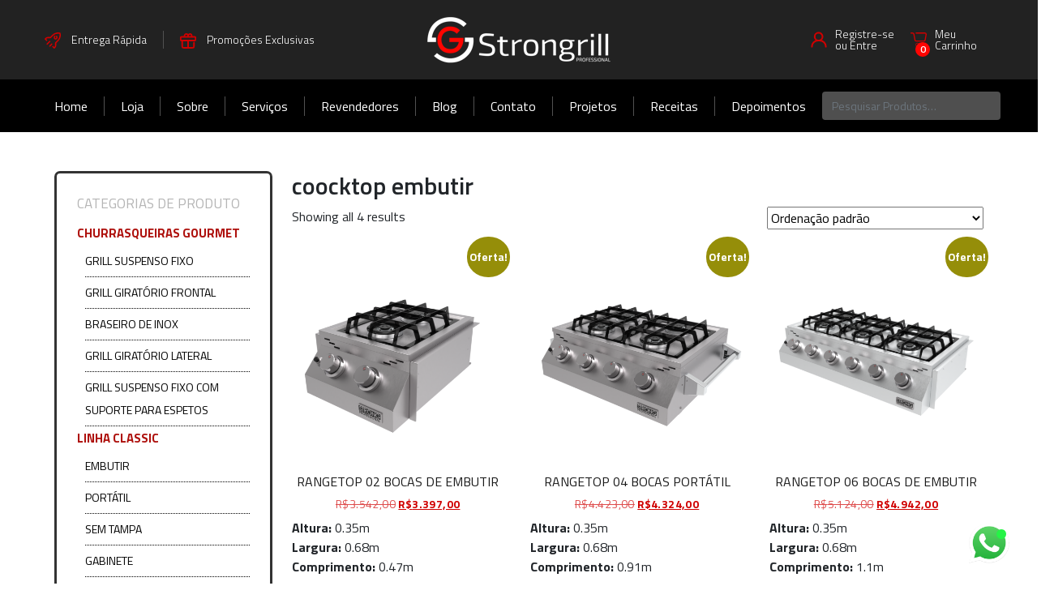

--- FILE ---
content_type: text/html; charset=UTF-8
request_url: https://www.strongrill.com.br/produto-tag/coocktop-embutir/
body_size: 116826
content:
<!doctype html>
<html lang="pt-BR">
<head>
	<meta charset="UTF-8">
	<meta name="viewport" content="width=device-width, initial-scale=1">
	<link rel="profile" href="https://gmpg.org/xfn/11">
	
	<link rel="preconnect" href="https://fonts.gstatic.com">
	<link href="https://fonts.googleapis.com/css2?family=Titillium+Web:ital,wght@0,200;0,300;0,400;0,600;0,700;0,900;1,200;1,300;1,400;1,600;1,700&display=swap" rel="stylesheet">
	
	
	<meta name="facebook-domain-verification" content="2qio9hui6g9bvx98ukrj93i6c89t64" />
	
	<!-- Google Tag Manager -->
	<script>(function(w,d,s,l,i){w[l]=w[l]||[];w[l].push({'gtm.start':
	new Date().getTime(),event:'gtm.js'});var f=d.getElementsByTagName(s)[0],
	j=d.createElement(s),dl=l!='dataLayer'?'&l='+l:'';j.async=true;j.src=
	'https://www.googletagmanager.com/gtm.js?id='+i+dl;f.parentNode.insertBefore(j,f);
	})(window,document,'script','dataLayer','GTM-TZZZQN8');</script>
	<!-- End Google Tag Manager -->
	
	<!-- Global site tag (gtag.js) - Google Analytics 
	<script async src="https://www.googletagmanager.com/gtag/js?id=UA-169280032-1">
	</script>
	<script>
	  window.dataLayer = window.dataLayer || [];
	  function gtag(){dataLayer.push(arguments);}
	  gtag('js', new Date());

	  gtag('config', 'UA-169280032-1');
	</script>-->

	<title>coocktop embutir &#8211; Strongrill</title>
<meta name='robots' content='max-image-preview:large' />
	<style>img:is([sizes="auto" i], [sizes^="auto," i]) { contain-intrinsic-size: 3000px 1500px }</style>
	
<!-- Google Tag Manager for WordPress by gtm4wp.com -->
<script data-cfasync="false" data-pagespeed-no-defer>
	var gtm4wp_datalayer_name = "dataLayer";
	var dataLayer = dataLayer || [];
	const gtm4wp_use_sku_instead = 0;
	const gtm4wp_currency = 'BRL';
	const gtm4wp_product_per_impression = 10;
	const gtm4wp_clear_ecommerce = false;
	const gtm4wp_datalayer_max_timeout = 2000;
</script>
<!-- End Google Tag Manager for WordPress by gtm4wp.com --><!-- Etiqueta do modo de consentimento do Google (gtag.js) dataLayer adicionada pelo Site Kit -->
<script id="google_gtagjs-js-consent-mode-data-layer">
window.dataLayer = window.dataLayer || [];function gtag(){dataLayer.push(arguments);}
gtag('consent', 'default', {"ad_personalization":"denied","ad_storage":"denied","ad_user_data":"denied","analytics_storage":"denied","functionality_storage":"denied","security_storage":"denied","personalization_storage":"denied","region":["AT","BE","BG","CH","CY","CZ","DE","DK","EE","ES","FI","FR","GB","GR","HR","HU","IE","IS","IT","LI","LT","LU","LV","MT","NL","NO","PL","PT","RO","SE","SI","SK"],"wait_for_update":500});
window._googlesitekitConsentCategoryMap = {"statistics":["analytics_storage"],"marketing":["ad_storage","ad_user_data","ad_personalization"],"functional":["functionality_storage","security_storage"],"preferences":["personalization_storage"]};
window._googlesitekitConsents = {"ad_personalization":"denied","ad_storage":"denied","ad_user_data":"denied","analytics_storage":"denied","functionality_storage":"denied","security_storage":"denied","personalization_storage":"denied","region":["AT","BE","BG","CH","CY","CZ","DE","DK","EE","ES","FI","FR","GB","GR","HR","HU","IE","IS","IT","LI","LT","LU","LV","MT","NL","NO","PL","PT","RO","SE","SI","SK"],"wait_for_update":500};
</script>
<!-- Fim da etiqueta do modo de consentimento do Google (gtag.js) dataLayer adicionada pelo Site Kit -->
<script type='application/javascript'  id='pys-version-script'>console.log('PixelYourSite Free version 11.1.5.2');</script>
<link rel='dns-prefetch' href='//www.google.com' />
<link rel='dns-prefetch' href='//www.googletagmanager.com' />
<link rel="alternate" type="application/rss+xml" title="Feed para Strongrill &raquo;" href="https://www.strongrill.com.br/feed/" />
<link rel="alternate" type="application/rss+xml" title="Feed de comentários para Strongrill &raquo;" href="https://www.strongrill.com.br/comments/feed/" />
<link rel="alternate" type="application/rss+xml" title="Feed para Strongrill &raquo; coocktop embutir Tag" href="https://www.strongrill.com.br/produto-tag/coocktop-embutir/feed/" />
<script>
window._wpemojiSettings = {"baseUrl":"https:\/\/s.w.org\/images\/core\/emoji\/16.0.1\/72x72\/","ext":".png","svgUrl":"https:\/\/s.w.org\/images\/core\/emoji\/16.0.1\/svg\/","svgExt":".svg","source":{"concatemoji":"https:\/\/www.strongrill.com.br\/wp-includes\/js\/wp-emoji-release.min.js?ver=6.8.3"}};
/*! This file is auto-generated */
!function(s,n){var o,i,e;function c(e){try{var t={supportTests:e,timestamp:(new Date).valueOf()};sessionStorage.setItem(o,JSON.stringify(t))}catch(e){}}function p(e,t,n){e.clearRect(0,0,e.canvas.width,e.canvas.height),e.fillText(t,0,0);var t=new Uint32Array(e.getImageData(0,0,e.canvas.width,e.canvas.height).data),a=(e.clearRect(0,0,e.canvas.width,e.canvas.height),e.fillText(n,0,0),new Uint32Array(e.getImageData(0,0,e.canvas.width,e.canvas.height).data));return t.every(function(e,t){return e===a[t]})}function u(e,t){e.clearRect(0,0,e.canvas.width,e.canvas.height),e.fillText(t,0,0);for(var n=e.getImageData(16,16,1,1),a=0;a<n.data.length;a++)if(0!==n.data[a])return!1;return!0}function f(e,t,n,a){switch(t){case"flag":return n(e,"\ud83c\udff3\ufe0f\u200d\u26a7\ufe0f","\ud83c\udff3\ufe0f\u200b\u26a7\ufe0f")?!1:!n(e,"\ud83c\udde8\ud83c\uddf6","\ud83c\udde8\u200b\ud83c\uddf6")&&!n(e,"\ud83c\udff4\udb40\udc67\udb40\udc62\udb40\udc65\udb40\udc6e\udb40\udc67\udb40\udc7f","\ud83c\udff4\u200b\udb40\udc67\u200b\udb40\udc62\u200b\udb40\udc65\u200b\udb40\udc6e\u200b\udb40\udc67\u200b\udb40\udc7f");case"emoji":return!a(e,"\ud83e\udedf")}return!1}function g(e,t,n,a){var r="undefined"!=typeof WorkerGlobalScope&&self instanceof WorkerGlobalScope?new OffscreenCanvas(300,150):s.createElement("canvas"),o=r.getContext("2d",{willReadFrequently:!0}),i=(o.textBaseline="top",o.font="600 32px Arial",{});return e.forEach(function(e){i[e]=t(o,e,n,a)}),i}function t(e){var t=s.createElement("script");t.src=e,t.defer=!0,s.head.appendChild(t)}"undefined"!=typeof Promise&&(o="wpEmojiSettingsSupports",i=["flag","emoji"],n.supports={everything:!0,everythingExceptFlag:!0},e=new Promise(function(e){s.addEventListener("DOMContentLoaded",e,{once:!0})}),new Promise(function(t){var n=function(){try{var e=JSON.parse(sessionStorage.getItem(o));if("object"==typeof e&&"number"==typeof e.timestamp&&(new Date).valueOf()<e.timestamp+604800&&"object"==typeof e.supportTests)return e.supportTests}catch(e){}return null}();if(!n){if("undefined"!=typeof Worker&&"undefined"!=typeof OffscreenCanvas&&"undefined"!=typeof URL&&URL.createObjectURL&&"undefined"!=typeof Blob)try{var e="postMessage("+g.toString()+"("+[JSON.stringify(i),f.toString(),p.toString(),u.toString()].join(",")+"));",a=new Blob([e],{type:"text/javascript"}),r=new Worker(URL.createObjectURL(a),{name:"wpTestEmojiSupports"});return void(r.onmessage=function(e){c(n=e.data),r.terminate(),t(n)})}catch(e){}c(n=g(i,f,p,u))}t(n)}).then(function(e){for(var t in e)n.supports[t]=e[t],n.supports.everything=n.supports.everything&&n.supports[t],"flag"!==t&&(n.supports.everythingExceptFlag=n.supports.everythingExceptFlag&&n.supports[t]);n.supports.everythingExceptFlag=n.supports.everythingExceptFlag&&!n.supports.flag,n.DOMReady=!1,n.readyCallback=function(){n.DOMReady=!0}}).then(function(){return e}).then(function(){var e;n.supports.everything||(n.readyCallback(),(e=n.source||{}).concatemoji?t(e.concatemoji):e.wpemoji&&e.twemoji&&(t(e.twemoji),t(e.wpemoji)))}))}((window,document),window._wpemojiSettings);
</script>
<link rel='stylesheet' id='sby_common_styles-css' href='https://www.strongrill.com.br/wp-content/plugins/feeds-for-youtube/public/build/css/sb-youtube-common.css?ver=2.6.2' media='all' />
<link rel='stylesheet' id='sby_styles-css' href='https://www.strongrill.com.br/wp-content/plugins/feeds-for-youtube/public/build/css/sb-youtube-free.css?ver=2.6.2' media='all' />
<style id='wp-emoji-styles-inline-css'>

	img.wp-smiley, img.emoji {
		display: inline !important;
		border: none !important;
		box-shadow: none !important;
		height: 1em !important;
		width: 1em !important;
		margin: 0 0.07em !important;
		vertical-align: -0.1em !important;
		background: none !important;
		padding: 0 !important;
	}
</style>
<link rel='stylesheet' id='wp-block-library-css' href='https://www.strongrill.com.br/wp-includes/css/dist/block-library/style.min.css?ver=6.8.3' media='all' />
<style id='classic-theme-styles-inline-css'>
/*! This file is auto-generated */
.wp-block-button__link{color:#fff;background-color:#32373c;border-radius:9999px;box-shadow:none;text-decoration:none;padding:calc(.667em + 2px) calc(1.333em + 2px);font-size:1.125em}.wp-block-file__button{background:#32373c;color:#fff;text-decoration:none}
</style>
<style id='global-styles-inline-css'>
:root{--wp--preset--aspect-ratio--square: 1;--wp--preset--aspect-ratio--4-3: 4/3;--wp--preset--aspect-ratio--3-4: 3/4;--wp--preset--aspect-ratio--3-2: 3/2;--wp--preset--aspect-ratio--2-3: 2/3;--wp--preset--aspect-ratio--16-9: 16/9;--wp--preset--aspect-ratio--9-16: 9/16;--wp--preset--color--black: #000000;--wp--preset--color--cyan-bluish-gray: #abb8c3;--wp--preset--color--white: #ffffff;--wp--preset--color--pale-pink: #f78da7;--wp--preset--color--vivid-red: #cf2e2e;--wp--preset--color--luminous-vivid-orange: #ff6900;--wp--preset--color--luminous-vivid-amber: #fcb900;--wp--preset--color--light-green-cyan: #7bdcb5;--wp--preset--color--vivid-green-cyan: #00d084;--wp--preset--color--pale-cyan-blue: #8ed1fc;--wp--preset--color--vivid-cyan-blue: #0693e3;--wp--preset--color--vivid-purple: #9b51e0;--wp--preset--gradient--vivid-cyan-blue-to-vivid-purple: linear-gradient(135deg,rgba(6,147,227,1) 0%,rgb(155,81,224) 100%);--wp--preset--gradient--light-green-cyan-to-vivid-green-cyan: linear-gradient(135deg,rgb(122,220,180) 0%,rgb(0,208,130) 100%);--wp--preset--gradient--luminous-vivid-amber-to-luminous-vivid-orange: linear-gradient(135deg,rgba(252,185,0,1) 0%,rgba(255,105,0,1) 100%);--wp--preset--gradient--luminous-vivid-orange-to-vivid-red: linear-gradient(135deg,rgba(255,105,0,1) 0%,rgb(207,46,46) 100%);--wp--preset--gradient--very-light-gray-to-cyan-bluish-gray: linear-gradient(135deg,rgb(238,238,238) 0%,rgb(169,184,195) 100%);--wp--preset--gradient--cool-to-warm-spectrum: linear-gradient(135deg,rgb(74,234,220) 0%,rgb(151,120,209) 20%,rgb(207,42,186) 40%,rgb(238,44,130) 60%,rgb(251,105,98) 80%,rgb(254,248,76) 100%);--wp--preset--gradient--blush-light-purple: linear-gradient(135deg,rgb(255,206,236) 0%,rgb(152,150,240) 100%);--wp--preset--gradient--blush-bordeaux: linear-gradient(135deg,rgb(254,205,165) 0%,rgb(254,45,45) 50%,rgb(107,0,62) 100%);--wp--preset--gradient--luminous-dusk: linear-gradient(135deg,rgb(255,203,112) 0%,rgb(199,81,192) 50%,rgb(65,88,208) 100%);--wp--preset--gradient--pale-ocean: linear-gradient(135deg,rgb(255,245,203) 0%,rgb(182,227,212) 50%,rgb(51,167,181) 100%);--wp--preset--gradient--electric-grass: linear-gradient(135deg,rgb(202,248,128) 0%,rgb(113,206,126) 100%);--wp--preset--gradient--midnight: linear-gradient(135deg,rgb(2,3,129) 0%,rgb(40,116,252) 100%);--wp--preset--font-size--small: 13px;--wp--preset--font-size--medium: 20px;--wp--preset--font-size--large: 36px;--wp--preset--font-size--x-large: 42px;--wp--preset--spacing--20: 0.44rem;--wp--preset--spacing--30: 0.67rem;--wp--preset--spacing--40: 1rem;--wp--preset--spacing--50: 1.5rem;--wp--preset--spacing--60: 2.25rem;--wp--preset--spacing--70: 3.38rem;--wp--preset--spacing--80: 5.06rem;--wp--preset--shadow--natural: 6px 6px 9px rgba(0, 0, 0, 0.2);--wp--preset--shadow--deep: 12px 12px 50px rgba(0, 0, 0, 0.4);--wp--preset--shadow--sharp: 6px 6px 0px rgba(0, 0, 0, 0.2);--wp--preset--shadow--outlined: 6px 6px 0px -3px rgba(255, 255, 255, 1), 6px 6px rgba(0, 0, 0, 1);--wp--preset--shadow--crisp: 6px 6px 0px rgba(0, 0, 0, 1);}:where(.is-layout-flex){gap: 0.5em;}:where(.is-layout-grid){gap: 0.5em;}body .is-layout-flex{display: flex;}.is-layout-flex{flex-wrap: wrap;align-items: center;}.is-layout-flex > :is(*, div){margin: 0;}body .is-layout-grid{display: grid;}.is-layout-grid > :is(*, div){margin: 0;}:where(.wp-block-columns.is-layout-flex){gap: 2em;}:where(.wp-block-columns.is-layout-grid){gap: 2em;}:where(.wp-block-post-template.is-layout-flex){gap: 1.25em;}:where(.wp-block-post-template.is-layout-grid){gap: 1.25em;}.has-black-color{color: var(--wp--preset--color--black) !important;}.has-cyan-bluish-gray-color{color: var(--wp--preset--color--cyan-bluish-gray) !important;}.has-white-color{color: var(--wp--preset--color--white) !important;}.has-pale-pink-color{color: var(--wp--preset--color--pale-pink) !important;}.has-vivid-red-color{color: var(--wp--preset--color--vivid-red) !important;}.has-luminous-vivid-orange-color{color: var(--wp--preset--color--luminous-vivid-orange) !important;}.has-luminous-vivid-amber-color{color: var(--wp--preset--color--luminous-vivid-amber) !important;}.has-light-green-cyan-color{color: var(--wp--preset--color--light-green-cyan) !important;}.has-vivid-green-cyan-color{color: var(--wp--preset--color--vivid-green-cyan) !important;}.has-pale-cyan-blue-color{color: var(--wp--preset--color--pale-cyan-blue) !important;}.has-vivid-cyan-blue-color{color: var(--wp--preset--color--vivid-cyan-blue) !important;}.has-vivid-purple-color{color: var(--wp--preset--color--vivid-purple) !important;}.has-black-background-color{background-color: var(--wp--preset--color--black) !important;}.has-cyan-bluish-gray-background-color{background-color: var(--wp--preset--color--cyan-bluish-gray) !important;}.has-white-background-color{background-color: var(--wp--preset--color--white) !important;}.has-pale-pink-background-color{background-color: var(--wp--preset--color--pale-pink) !important;}.has-vivid-red-background-color{background-color: var(--wp--preset--color--vivid-red) !important;}.has-luminous-vivid-orange-background-color{background-color: var(--wp--preset--color--luminous-vivid-orange) !important;}.has-luminous-vivid-amber-background-color{background-color: var(--wp--preset--color--luminous-vivid-amber) !important;}.has-light-green-cyan-background-color{background-color: var(--wp--preset--color--light-green-cyan) !important;}.has-vivid-green-cyan-background-color{background-color: var(--wp--preset--color--vivid-green-cyan) !important;}.has-pale-cyan-blue-background-color{background-color: var(--wp--preset--color--pale-cyan-blue) !important;}.has-vivid-cyan-blue-background-color{background-color: var(--wp--preset--color--vivid-cyan-blue) !important;}.has-vivid-purple-background-color{background-color: var(--wp--preset--color--vivid-purple) !important;}.has-black-border-color{border-color: var(--wp--preset--color--black) !important;}.has-cyan-bluish-gray-border-color{border-color: var(--wp--preset--color--cyan-bluish-gray) !important;}.has-white-border-color{border-color: var(--wp--preset--color--white) !important;}.has-pale-pink-border-color{border-color: var(--wp--preset--color--pale-pink) !important;}.has-vivid-red-border-color{border-color: var(--wp--preset--color--vivid-red) !important;}.has-luminous-vivid-orange-border-color{border-color: var(--wp--preset--color--luminous-vivid-orange) !important;}.has-luminous-vivid-amber-border-color{border-color: var(--wp--preset--color--luminous-vivid-amber) !important;}.has-light-green-cyan-border-color{border-color: var(--wp--preset--color--light-green-cyan) !important;}.has-vivid-green-cyan-border-color{border-color: var(--wp--preset--color--vivid-green-cyan) !important;}.has-pale-cyan-blue-border-color{border-color: var(--wp--preset--color--pale-cyan-blue) !important;}.has-vivid-cyan-blue-border-color{border-color: var(--wp--preset--color--vivid-cyan-blue) !important;}.has-vivid-purple-border-color{border-color: var(--wp--preset--color--vivid-purple) !important;}.has-vivid-cyan-blue-to-vivid-purple-gradient-background{background: var(--wp--preset--gradient--vivid-cyan-blue-to-vivid-purple) !important;}.has-light-green-cyan-to-vivid-green-cyan-gradient-background{background: var(--wp--preset--gradient--light-green-cyan-to-vivid-green-cyan) !important;}.has-luminous-vivid-amber-to-luminous-vivid-orange-gradient-background{background: var(--wp--preset--gradient--luminous-vivid-amber-to-luminous-vivid-orange) !important;}.has-luminous-vivid-orange-to-vivid-red-gradient-background{background: var(--wp--preset--gradient--luminous-vivid-orange-to-vivid-red) !important;}.has-very-light-gray-to-cyan-bluish-gray-gradient-background{background: var(--wp--preset--gradient--very-light-gray-to-cyan-bluish-gray) !important;}.has-cool-to-warm-spectrum-gradient-background{background: var(--wp--preset--gradient--cool-to-warm-spectrum) !important;}.has-blush-light-purple-gradient-background{background: var(--wp--preset--gradient--blush-light-purple) !important;}.has-blush-bordeaux-gradient-background{background: var(--wp--preset--gradient--blush-bordeaux) !important;}.has-luminous-dusk-gradient-background{background: var(--wp--preset--gradient--luminous-dusk) !important;}.has-pale-ocean-gradient-background{background: var(--wp--preset--gradient--pale-ocean) !important;}.has-electric-grass-gradient-background{background: var(--wp--preset--gradient--electric-grass) !important;}.has-midnight-gradient-background{background: var(--wp--preset--gradient--midnight) !important;}.has-small-font-size{font-size: var(--wp--preset--font-size--small) !important;}.has-medium-font-size{font-size: var(--wp--preset--font-size--medium) !important;}.has-large-font-size{font-size: var(--wp--preset--font-size--large) !important;}.has-x-large-font-size{font-size: var(--wp--preset--font-size--x-large) !important;}
:where(.wp-block-post-template.is-layout-flex){gap: 1.25em;}:where(.wp-block-post-template.is-layout-grid){gap: 1.25em;}
:where(.wp-block-columns.is-layout-flex){gap: 2em;}:where(.wp-block-columns.is-layout-grid){gap: 2em;}
:root :where(.wp-block-pullquote){font-size: 1.5em;line-height: 1.6;}
</style>
<link rel='stylesheet' id='contact-form-7-css' href='https://www.strongrill.com.br/wp-content/plugins/contact-form-7/includes/css/styles.css?ver=6.1.4' media='all' />
<link rel='stylesheet' id='pisol-product-page-shipping-calculator-woocommerce-address-form-css' href='https://www.strongrill.com.br/wp-content/plugins/product-page-shipping-calculator-for-woocommerce/public/css/address-form.css?ver=6.8.3' media='all' />
<link rel='stylesheet' id='woocommerce-layout-css' href='https://www.strongrill.com.br/wp-content/plugins/woocommerce/assets/css/woocommerce-layout.css?ver=10.4.3' media='all' />
<link rel='stylesheet' id='woocommerce-smallscreen-css' href='https://www.strongrill.com.br/wp-content/plugins/woocommerce/assets/css/woocommerce-smallscreen.css?ver=10.4.3' media='only screen and (max-width: 768px)' />
<link rel='stylesheet' id='woocommerce-general-css' href='https://www.strongrill.com.br/wp-content/plugins/woocommerce/assets/css/woocommerce.css?ver=10.4.3' media='all' />
<style id='woocommerce-inline-inline-css'>
.woocommerce form .form-row .required { visibility: visible; }
</style>
<link rel='stylesheet' id='strongrill-criaturo-style-css' href='https://www.strongrill.com.br/wp-content/themes/strongrill-criaturo/style.css?ver=1.0.0' media='all' />
<link rel='stylesheet' id='elementor-frontend-css' href='https://www.strongrill.com.br/wp-content/plugins/elementor/assets/css/frontend.min.css?ver=3.34.1' media='all' />
<link rel='stylesheet' id='eael-general-css' href='https://www.strongrill.com.br/wp-content/plugins/essential-addons-for-elementor-lite/assets/front-end/css/view/general.min.css?ver=6.5.5' media='all' />
<script id="jquery-core-js-extra">
var pi_ppscw_setting = {"wc_ajax_url":"\/?wc-ajax=%%endpoint%%","ajaxUrl":"https:\/\/www.strongrill.com.br\/wp-admin\/admin-ajax.php","loading":"Loading..","auto_select_country":"BR","load_location_by_ajax":"0"};
var pysFacebookRest = {"restApiUrl":"https:\/\/www.strongrill.com.br\/wp-json\/pys-facebook\/v1\/event","debug":""};
</script>
<script src="https://www.strongrill.com.br/wp-includes/js/jquery/jquery.min.js?ver=3.7.1" id="jquery-core-js"></script>
<script src="https://www.strongrill.com.br/wp-includes/js/jquery/jquery-migrate.min.js?ver=3.4.1" id="jquery-migrate-js"></script>
<script src="https://www.strongrill.com.br/wp-content/plugins/recaptcha-woo/js/rcfwc.js?ver=1.0" id="rcfwc-js-js" defer data-wp-strategy="defer"></script>
<script src="https://www.google.com/recaptcha/api.js?hl=pt_BR" id="recaptcha-js" defer data-wp-strategy="defer"></script>
<script src="https://www.strongrill.com.br/wp-content/plugins/woocommerce/assets/js/jquery-blockui/jquery.blockUI.min.js?ver=2.7.0-wc.10.4.3" id="wc-jquery-blockui-js" defer data-wp-strategy="defer"></script>
<script id="wc-add-to-cart-js-extra">
var wc_add_to_cart_params = {"ajax_url":"\/wp-admin\/admin-ajax.php","wc_ajax_url":"\/?wc-ajax=%%endpoint%%","i18n_view_cart":"Ver carrinho","cart_url":"https:\/\/www.strongrill.com.br\/carrinho\/","is_cart":"","cart_redirect_after_add":"no"};
</script>
<script src="https://www.strongrill.com.br/wp-content/plugins/woocommerce/assets/js/frontend/add-to-cart.min.js?ver=10.4.3" id="wc-add-to-cart-js" defer data-wp-strategy="defer"></script>
<script src="https://www.strongrill.com.br/wp-content/plugins/woocommerce/assets/js/js-cookie/js.cookie.min.js?ver=2.1.4-wc.10.4.3" id="wc-js-cookie-js" defer data-wp-strategy="defer"></script>
<script id="woocommerce-js-extra">
var woocommerce_params = {"ajax_url":"\/wp-admin\/admin-ajax.php","wc_ajax_url":"\/?wc-ajax=%%endpoint%%","i18n_password_show":"Mostrar senha","i18n_password_hide":"Ocultar senha"};
</script>
<script src="https://www.strongrill.com.br/wp-content/plugins/woocommerce/assets/js/frontend/woocommerce.min.js?ver=10.4.3" id="woocommerce-js" defer data-wp-strategy="defer"></script>
<script src="https://www.strongrill.com.br/wp-content/plugins/pixelyoursite/dist/scripts/jquery.bind-first-0.2.3.min.js?ver=0.2.3" id="jquery-bind-first-js"></script>
<script src="https://www.strongrill.com.br/wp-content/plugins/pixelyoursite/dist/scripts/js.cookie-2.1.3.min.js?ver=2.1.3" id="js-cookie-pys-js"></script>
<script src="https://www.strongrill.com.br/wp-content/plugins/pixelyoursite/dist/scripts/tld.min.js?ver=2.3.1" id="js-tld-js"></script>
<script id="pys-js-extra">
var pysOptions = {"staticEvents":{"facebook":{"init_event":[{"delay":0,"type":"static","ajaxFire":false,"name":"PageView","pixelIds":["736734480950647"],"eventID":"4ba70f3d-a9a6-4c46-b99d-55332c76d537","params":{"page_title":"coocktop embutir","post_type":"product_tag","post_id":148,"plugin":"PixelYourSite","user_role":"guest","event_url":"www.strongrill.com.br\/produto-tag\/coocktop-embutir\/"},"e_id":"init_event","ids":[],"hasTimeWindow":false,"timeWindow":0,"woo_order":"","edd_order":""}]}},"dynamicEvents":{"woo_add_to_cart_on_button_click":{"facebook":{"delay":0,"type":"dyn","name":"AddToCart","pixelIds":["736734480950647"],"eventID":"8465fbac-0bfb-4e83-b01c-cb97d0b8dcc1","params":{"page_title":"coocktop embutir","post_type":"product_tag","post_id":148,"plugin":"PixelYourSite","user_role":"guest","event_url":"www.strongrill.com.br\/produto-tag\/coocktop-embutir\/"},"e_id":"woo_add_to_cart_on_button_click","ids":[],"hasTimeWindow":false,"timeWindow":0,"woo_order":"","edd_order":""}}},"triggerEvents":[],"triggerEventTypes":[],"facebook":{"pixelIds":["736734480950647"],"advancedMatching":[],"advancedMatchingEnabled":true,"removeMetadata":false,"wooVariableAsSimple":false,"serverApiEnabled":true,"wooCRSendFromServer":false,"send_external_id":null,"enabled_medical":false,"do_not_track_medical_param":["event_url","post_title","page_title","landing_page","content_name","categories","category_name","tags"],"meta_ldu":false},"debug":"","siteUrl":"https:\/\/www.strongrill.com.br","ajaxUrl":"https:\/\/www.strongrill.com.br\/wp-admin\/admin-ajax.php","ajax_event":"4c8b4138dc","enable_remove_download_url_param":"1","cookie_duration":"7","last_visit_duration":"60","enable_success_send_form":"","ajaxForServerEvent":"1","ajaxForServerStaticEvent":"1","useSendBeacon":"1","send_external_id":"1","external_id_expire":"180","track_cookie_for_subdomains":"1","google_consent_mode":"1","gdpr":{"ajax_enabled":false,"all_disabled_by_api":false,"facebook_disabled_by_api":false,"analytics_disabled_by_api":false,"google_ads_disabled_by_api":false,"pinterest_disabled_by_api":false,"bing_disabled_by_api":false,"reddit_disabled_by_api":false,"externalID_disabled_by_api":false,"facebook_prior_consent_enabled":true,"analytics_prior_consent_enabled":true,"google_ads_prior_consent_enabled":null,"pinterest_prior_consent_enabled":true,"bing_prior_consent_enabled":true,"cookiebot_integration_enabled":false,"cookiebot_facebook_consent_category":"marketing","cookiebot_analytics_consent_category":"statistics","cookiebot_tiktok_consent_category":"marketing","cookiebot_google_ads_consent_category":"marketing","cookiebot_pinterest_consent_category":"marketing","cookiebot_bing_consent_category":"marketing","consent_magic_integration_enabled":false,"real_cookie_banner_integration_enabled":false,"cookie_notice_integration_enabled":false,"cookie_law_info_integration_enabled":false,"analytics_storage":{"enabled":true,"value":"granted","filter":false},"ad_storage":{"enabled":true,"value":"granted","filter":false},"ad_user_data":{"enabled":true,"value":"granted","filter":false},"ad_personalization":{"enabled":true,"value":"granted","filter":false}},"cookie":{"disabled_all_cookie":false,"disabled_start_session_cookie":false,"disabled_advanced_form_data_cookie":false,"disabled_landing_page_cookie":false,"disabled_first_visit_cookie":false,"disabled_trafficsource_cookie":false,"disabled_utmTerms_cookie":false,"disabled_utmId_cookie":false},"tracking_analytics":{"TrafficSource":"direct","TrafficLanding":"undefined","TrafficUtms":[],"TrafficUtmsId":[]},"GATags":{"ga_datalayer_type":"default","ga_datalayer_name":"dataLayerPYS"},"woo":{"enabled":true,"enabled_save_data_to_orders":true,"addToCartOnButtonEnabled":true,"addToCartOnButtonValueEnabled":true,"addToCartOnButtonValueOption":"price","singleProductId":null,"removeFromCartSelector":"form.woocommerce-cart-form .remove","addToCartCatchMethod":"add_cart_js","is_order_received_page":false,"containOrderId":false},"edd":{"enabled":false},"cache_bypass":"1769034147"};
</script>
<script src="https://www.strongrill.com.br/wp-content/plugins/pixelyoursite/dist/scripts/public.js?ver=11.1.5.2" id="pys-js"></script>

<!-- Snippet da etiqueta do Google (gtag.js) adicionado pelo Site Kit -->
<!-- Snippet do Google Análises adicionado pelo Site Kit -->
<script src="https://www.googletagmanager.com/gtag/js?id=G-1HYRXTEYN8" id="google_gtagjs-js" async></script>
<script id="google_gtagjs-js-after">
window.dataLayer = window.dataLayer || [];function gtag(){dataLayer.push(arguments);}
gtag("set","linker",{"domains":["www.strongrill.com.br"]});
gtag("js", new Date());
gtag("set", "developer_id.dZTNiMT", true);
gtag("config", "G-1HYRXTEYN8");
</script>
<link rel="https://api.w.org/" href="https://www.strongrill.com.br/wp-json/" /><link rel="alternate" title="JSON" type="application/json" href="https://www.strongrill.com.br/wp-json/wp/v2/product_tag/148" /><link rel="EditURI" type="application/rsd+xml" title="RSD" href="https://www.strongrill.com.br/xmlrpc.php?rsd" />
<meta name="generator" content="Site Kit by Google 1.168.0" />
<!-- This website runs the Product Feed PRO for WooCommerce by AdTribes.io plugin - version woocommercesea_option_installed_version -->

<!-- Google Tag Manager for WordPress by gtm4wp.com -->
<!-- GTM Container placement set to off -->
<script data-cfasync="false" data-pagespeed-no-defer>
	var dataLayer_content = {"pagePostType":"product","pagePostType2":"tax-product","pageCategory":[]};
	dataLayer.push( dataLayer_content );
</script>
<script data-cfasync="false" data-pagespeed-no-defer>
	console.warn && console.warn("[GTM4WP] Google Tag Manager container code placement set to OFF !!!");
	console.warn && console.warn("[GTM4WP] Data layer codes are active but GTM container must be loaded using custom coding !!!");
</script>
<!-- End Google Tag Manager for WordPress by gtm4wp.com -->	<noscript><style>.woocommerce-product-gallery{ opacity: 1 !important; }</style></noscript>
	
<!-- Meta-etiquetas do Google AdSense adicionado pelo Site Kit -->
<meta name="google-adsense-platform-account" content="ca-host-pub-2644536267352236">
<meta name="google-adsense-platform-domain" content="sitekit.withgoogle.com">
<!-- Fim das meta-etiquetas do Google AdSense adicionado pelo Site Kit -->
<meta name="generator" content="Elementor 3.34.1; features: e_font_icon_svg, additional_custom_breakpoints; settings: css_print_method-external, google_font-enabled, font_display-swap">
			<style>
				.e-con.e-parent:nth-of-type(n+4):not(.e-lazyloaded):not(.e-no-lazyload),
				.e-con.e-parent:nth-of-type(n+4):not(.e-lazyloaded):not(.e-no-lazyload) * {
					background-image: none !important;
				}
				@media screen and (max-height: 1024px) {
					.e-con.e-parent:nth-of-type(n+3):not(.e-lazyloaded):not(.e-no-lazyload),
					.e-con.e-parent:nth-of-type(n+3):not(.e-lazyloaded):not(.e-no-lazyload) * {
						background-image: none !important;
					}
				}
				@media screen and (max-height: 640px) {
					.e-con.e-parent:nth-of-type(n+2):not(.e-lazyloaded):not(.e-no-lazyload),
					.e-con.e-parent:nth-of-type(n+2):not(.e-lazyloaded):not(.e-no-lazyload) * {
						background-image: none !important;
					}
				}
			</style>
			<style id="custom-background-css">
body.custom-background { background-color: #ebebeb; }
</style>
	<link rel="icon" href="https://www.strongrill.com.br/wp-content/uploads/2020/12/cropped-logo-1-32x32.png" sizes="32x32" />
<link rel="icon" href="https://www.strongrill.com.br/wp-content/uploads/2020/12/cropped-logo-1-192x192.png" sizes="192x192" />
<link rel="apple-touch-icon" href="https://www.strongrill.com.br/wp-content/uploads/2020/12/cropped-logo-1-180x180.png" />
<meta name="msapplication-TileImage" content="https://www.strongrill.com.br/wp-content/uploads/2020/12/cropped-logo-1-270x270.png" />
	<link href="https://cdn.jsdelivr.net/npm/bootstrap@5.0.0-beta1/dist/css/bootstrap.min.css" rel="stylesheet">

	<link rel="stylesheet" href="https://www.strongrill.com.br/wp-content/themes/strongrill-criaturo/assets/css/style.css?v=1.1">
	<link rel="stylesheet" href="https://www.strongrill.com.br/wp-content/themes/strongrill-criaturo/assets/css/ecommerce.css?v=1.1">
	
	<!-- Menu CSS -->
	<link rel="stylesheet" href="https://www.strongrill.com.br/wp-content/themes/strongrill-criaturo/assets/js/menu/style.css?v=1.2">
	<link rel="stylesheet" href="https://www.strongrill.com.br/wp-content/themes/strongrill-criaturo/assets/js/criaturo-sliders/criaturo-sliders.css?v=1.1">
</head>
<body class="archive tax-product_tag term-coocktop-embutir term-148 custom-background wp-custom-logo wp-embed-responsive wp-theme-strongrill-criaturo theme-strongrill-criaturo woocommerce woocommerce-page woocommerce-no-js elementor-default elementor-kit-9186">
		<!-- Google Tag Manager (noscript) -->
	<noscript><iframe src="https://www.googletagmanager.com/ns.html?id=GTM-TZZZQN8"
	height="0" width="0" style="display:none;visibility:hidden"></iframe></noscript>
	<!-- End Google Tag Manager (noscript) -->

	<header id="masthead" class="site-header">
		<!--<div id="o-wrapper" class="menu-collapse o-wrapper">
			<div class="btn-menu o-content">
				<div class="o-container">
					<div class="c-buttons">
						<button type="button" id="c-button--slide-right" class="navbar-toggle c-button" data-toggle="collapse" data-target=".navbar-ex1-collapse">
							<svg xmlns="http://www.w3.org/2000/svg" width="30" height="30" fill="#D00000" vviewBox="0 0 341.333 341.333"><path d="M0 277.333h341.333V320H0zM0 149.333h341.333V192H0zM0 21.333h341.333V64H0z"/></svg>
						</button>
					</div>
				</div>
			</div>
		</div>

		<!-- Menu Mobile 
		<nav id="c-menu--slide-right" class="c-menu c-menu--slide-right"> 
			<div class="menu-menu-container"><ul id="primary-menu" class="c-menu__items"><li id="menu-item-27" class="menu-item menu-item-type-custom menu-item-object-custom menu-item-home menu-item-27"><a href="https://www.strongrill.com.br/">Home</a></li>
<li id="menu-item-140" class="menu-item menu-item-type-custom menu-item-object-custom menu-item-has-children menu-item-140"><a href="https://www.strongrill.com.br/loja/">Loja</a>
<ul class="sub-menu">
	<li id="menu-item-9344" class="menu-item menu-item-type-taxonomy menu-item-object-product_cat menu-item-has-children menu-item-9344"><a href="https://www.strongrill.com.br/categoria-produto/linha-elite/">Linha Elite</a>
	<ul class="sub-menu">
		<li id="menu-item-9923" class="menu-item menu-item-type-taxonomy menu-item-object-product_cat menu-item-9923"><a href="https://www.strongrill.com.br/categoria-produto/linha-elite/churrasqueira-eletrica/">Churrasqueira Elétrica</a></li>
		<li id="menu-item-9924" class="menu-item menu-item-type-taxonomy menu-item-object-product_cat menu-item-9924"><a href="https://www.strongrill.com.br/categoria-produto/linha-elite/churrasqueira-cooktop/">Churrasqueira Cooktop</a></li>
		<li id="menu-item-9345" class="menu-item menu-item-type-taxonomy menu-item-object-product_cat menu-item-9345"><a href="https://www.strongrill.com.br/categoria-produto/linha-elite/rangetop-industrial/">Rangetop Profissional</a></li>
		<li id="menu-item-9348" class="menu-item menu-item-type-taxonomy menu-item-object-product_cat menu-item-9348"><a href="https://www.strongrill.com.br/categoria-produto/linha-elite/chapa-industrial/">Chapa Quente Profissional</a></li>
	</ul>
</li>
	<li id="menu-item-2122" class="menu-item menu-item-type-taxonomy menu-item-object-product_cat menu-item-has-children menu-item-2122"><a href="https://www.strongrill.com.br/categoria-produto/churrasqueira-a-gas-classic/">Linha Classic</a>
	<ul class="sub-menu">
		<li id="menu-item-2117" class="menu-item menu-item-type-taxonomy menu-item-object-product_cat menu-item-2117"><a href="https://www.strongrill.com.br/categoria-produto/churrasqueira-a-gas-classic/churrasqueira-classic-embutir/">Embutir</a></li>
		<li id="menu-item-2120" class="menu-item menu-item-type-taxonomy menu-item-object-product_cat menu-item-2120"><a href="https://www.strongrill.com.br/categoria-produto/churrasqueira-a-gas-classic/churrasqueira-classic-portatil/">Portátil</a></li>
		<li id="menu-item-2121" class="menu-item menu-item-type-taxonomy menu-item-object-product_cat menu-item-2121"><a href="https://www.strongrill.com.br/categoria-produto/churrasqueira-a-gas-classic/churrasqueira-a-gas-semtampa/">Sem Tampa</a></li>
		<li id="menu-item-2438" class="menu-item menu-item-type-taxonomy menu-item-object-product_cat menu-item-2438"><a href="https://www.strongrill.com.br/categoria-produto/churrasqueira-a-gas-classic/churrasqueira-a-gas-gabinete/">Gabinete</a></li>
		<li id="menu-item-2439" class="menu-item menu-item-type-taxonomy menu-item-object-product_cat menu-item-2439"><a href="https://www.strongrill.com.br/categoria-produto/churrasqueira-a-gas-classic/churrasqueira-a-gas-gabinete-fogao/">Gabinete com Fogão Lateral</a></li>
	</ul>
</li>
	<li id="menu-item-2098" class="menu-item menu-item-type-taxonomy menu-item-object-product_cat menu-item-has-children menu-item-2098"><a href="https://www.strongrill.com.br/categoria-produto/churrasqueira-a-gas-evolution/">Linha Evolution</a>
	<ul class="sub-menu">
		<li id="menu-item-2099" class="menu-item menu-item-type-taxonomy menu-item-object-product_cat menu-item-2099"><a href="https://www.strongrill.com.br/categoria-produto/churrasqueira-a-gas-evolution/churrasqueira-evolution-embutir/">Embutir</a></li>
		<li id="menu-item-2113" class="menu-item menu-item-type-taxonomy menu-item-object-product_cat menu-item-2113"><a href="https://www.strongrill.com.br/categoria-produto/churrasqueira-a-gas-evolution/churrasqueira-evolution-portatil/">Portatil</a></li>
		<li id="menu-item-2114" class="menu-item menu-item-type-taxonomy menu-item-object-product_cat menu-item-2114"><a href="https://www.strongrill.com.br/categoria-produto/churrasqueira-a-gas-evolution/churrasqueira-evolution-gabinete/">Gabinete</a></li>
		<li id="menu-item-2115" class="menu-item menu-item-type-taxonomy menu-item-object-product_cat menu-item-2115"><a href="https://www.strongrill.com.br/categoria-produto/churrasqueira-a-gas-evolution/churrasqueira-evolution-gabinete-fogao/">Gabinete com Fogão Lateral</a></li>
	</ul>
</li>
	<li id="menu-item-2768" class="menu-item menu-item-type-taxonomy menu-item-object-product_cat menu-item-2768"><a href="https://www.strongrill.com.br/categoria-produto/churrasqueiraacarvao/">Linha Charcoal Grill</a></li>
	<li id="menu-item-286" class="menu-item menu-item-type-taxonomy menu-item-object-product_cat menu-item-has-children menu-item-286"><a href="https://www.strongrill.com.br/categoria-produto/acessorios/">Acessórios</a>
	<ul class="sub-menu">
		<li id="menu-item-2958" class="menu-item menu-item-type-taxonomy menu-item-object-product_cat menu-item-2958"><a href="https://www.strongrill.com.br/categoria-produto/acessorios/mangueira-gas/">Adaptadores e Mangueira para Gás</a></li>
		<li id="menu-item-3021" class="menu-item menu-item-type-taxonomy menu-item-object-product_cat menu-item-3021"><a href="https://www.strongrill.com.br/categoria-produto/acessorios/bandeja-para-carvao/">Bandeja para Carvão</a></li>
		<li id="menu-item-2943" class="menu-item menu-item-type-taxonomy menu-item-object-product_cat menu-item-2943"><a href="https://www.strongrill.com.br/categoria-produto/acessorios/capa-para-churrasqueira/">Capas para Churrasqueira</a></li>
		<li id="menu-item-2899" class="menu-item menu-item-type-taxonomy menu-item-object-product_cat menu-item-2899"><a href="https://www.strongrill.com.br/categoria-produto/acessorios/cesto-de-legumes/">Cesto de Legumes</a></li>
		<li id="menu-item-3090" class="menu-item menu-item-type-taxonomy menu-item-object-product_cat menu-item-3090"><a href="https://www.strongrill.com.br/categoria-produto/acessorios/chapa-bifeteira-para-rangetop/">Chapa Bifeteira para Rangetop</a></li>
		<li id="menu-item-2900" class="menu-item menu-item-type-taxonomy menu-item-object-product_cat menu-item-2900"><a href="https://www.strongrill.com.br/categoria-produto/acessorios/chapas-de-lanches/">Chapas de Lanches</a></li>
		<li id="menu-item-2917" class="menu-item menu-item-type-taxonomy menu-item-object-product_cat menu-item-2917"><a href="https://www.strongrill.com.br/categoria-produto/acessorios/defumador/">Defumador</a></li>
		<li id="menu-item-2960" class="menu-item menu-item-type-taxonomy menu-item-object-product_cat menu-item-2960"><a href="https://www.strongrill.com.br/categoria-produto/acessorios/espeto-giratorio-acessorios/">Espetos Giratórios</a></li>
		<li id="menu-item-2885" class="menu-item menu-item-type-taxonomy menu-item-object-product_cat menu-item-2885"><a href="https://www.strongrill.com.br/categoria-produto/acessorios/grelhas-argentinas/">Grelhas Argentinas</a></li>
		<li id="menu-item-2923" class="menu-item menu-item-type-taxonomy menu-item-object-product_cat menu-item-2923"><a href="https://www.strongrill.com.br/categoria-produto/acessorios/grelha-elevada/">Grelhas Elevadas</a></li>
		<li id="menu-item-2944" class="menu-item menu-item-type-taxonomy menu-item-object-product_cat menu-item-2944"><a href="https://www.strongrill.com.br/categoria-produto/acessorios/grelha-inferior/">Grelhas Inferiores</a></li>
		<li id="menu-item-2945" class="menu-item menu-item-type-taxonomy menu-item-object-product_cat menu-item-2945"><a href="https://www.strongrill.com.br/categoria-produto/acessorios/grelha-superior/">Grelhas Superiores</a></li>
		<li id="menu-item-2918" class="menu-item menu-item-type-taxonomy menu-item-object-product_cat menu-item-2918"><a href="https://www.strongrill.com.br/categoria-produto/acessorios/pedra-de-pizza/">Pedra de Pizza</a></li>
		<li id="menu-item-2961" class="menu-item menu-item-type-taxonomy menu-item-object-product_cat menu-item-2961"><a href="https://www.strongrill.com.br/categoria-produto/acessorios/tabua-madeira-para-carne/">Tabua de Madeira para Carne</a></li>
	</ul>
</li>
	<li id="menu-item-74" class="menu-item menu-item-type-custom menu-item-object-custom menu-item-74"><a href="https://www.strongrill.com.br/categoria-produto/churrasqueiras-a-gas/">Churrasqueiras a Gás</a></li>
	<li id="menu-item-2053" class="menu-item menu-item-type-taxonomy menu-item-object-product_cat menu-item-has-children menu-item-2053"><a href="https://www.strongrill.com.br/categoria-produto/churrasqueira-gourmet/">Grill Gourmet a Carvão</a>
	<ul class="sub-menu">
		<li id="menu-item-8448" class="menu-item menu-item-type-taxonomy menu-item-object-product_cat menu-item-8448"><a href="https://www.strongrill.com.br/categoria-produto/churrasqueira-gourmet/braseiro-de-inox/">Braseiro de Inox</a></li>
		<li id="menu-item-2054" class="menu-item menu-item-type-taxonomy menu-item-object-product_cat menu-item-2054"><a href="https://www.strongrill.com.br/categoria-produto/churrasqueira-gourmet/grill-giratorio-frontal/">Grill Giratório Frontal</a></li>
		<li id="menu-item-2055" class="menu-item menu-item-type-taxonomy menu-item-object-product_cat menu-item-2055"><a href="https://www.strongrill.com.br/categoria-produto/churrasqueira-gourmet/grill-giratorio-lateral/">Grill Giratório Lateral</a></li>
		<li id="menu-item-2056" class="menu-item menu-item-type-taxonomy menu-item-object-product_cat menu-item-2056"><a href="https://www.strongrill.com.br/categoria-produto/churrasqueira-gourmet/grill-suspenso-fixo/">Grill Suspenso Fixo</a></li>
		<li id="menu-item-2058" class="menu-item menu-item-type-taxonomy menu-item-object-product_cat menu-item-2058"><a href="https://www.strongrill.com.br/categoria-produto/churrasqueira-gourmet/grill-suspenso-fixo-com-suporte-para-espetos/">Grill Suspenso Fixo com Suporte para Espetos</a></li>
	</ul>
</li>
	<li id="menu-item-88" class="menu-item menu-item-type-custom menu-item-object-custom menu-item-has-children menu-item-88"><a href="https://www.strongrill.com.br/categoria-produto/coifas/">Coifas</a>
	<ul class="sub-menu">
		<li id="menu-item-3005" class="menu-item menu-item-type-taxonomy menu-item-object-product_cat menu-item-3005"><a href="https://www.strongrill.com.br/categoria-produto/coifas/coifa-caixote-lisa/">Coifa Caixote Lisa</a></li>
		<li id="menu-item-2643" class="menu-item menu-item-type-taxonomy menu-item-object-product_cat menu-item-2643"><a href="https://www.strongrill.com.br/categoria-produto/coifas/coifa-3-quedas/">Coifa 3 Quedas</a></li>
		<li id="menu-item-2644" class="menu-item menu-item-type-taxonomy menu-item-object-product_cat menu-item-2644"><a href="https://www.strongrill.com.br/categoria-produto/coifas/coifa-vincada/">Coifa Vincada</a></li>
	</ul>
</li>
	<li id="menu-item-84" class="menu-item menu-item-type-custom menu-item-object-custom menu-item-has-children menu-item-84"><a href="https://www.strongrill.com.br/categoria-produto/rangetop/">Rangetop</a>
	<ul class="sub-menu">
		<li id="menu-item-283" class="menu-item menu-item-type-taxonomy menu-item-object-product_cat menu-item-283"><a href="https://www.strongrill.com.br/categoria-produto/rangetop/2-bocas/">2 Bocas</a></li>
		<li id="menu-item-284" class="menu-item menu-item-type-taxonomy menu-item-object-product_cat menu-item-284"><a href="https://www.strongrill.com.br/categoria-produto/rangetop/4-bocas/">4 Bocas</a></li>
		<li id="menu-item-285" class="menu-item menu-item-type-taxonomy menu-item-object-product_cat menu-item-285"><a href="https://www.strongrill.com.br/categoria-produto/rangetop/6-bocas/">6 Bocas</a></li>
	</ul>
</li>
	<li id="menu-item-8593" class="menu-item menu-item-type-taxonomy menu-item-object-product_cat menu-item-8593"><a href="https://www.strongrill.com.br/categoria-produto/parrilhas/">Parrilhas</a></li>
	<li id="menu-item-2865" class="menu-item menu-item-type-taxonomy menu-item-object-product_cat menu-item-has-children menu-item-2865"><a href="https://www.strongrill.com.br/categoria-produto/forno/">Fornos</a>
	<ul class="sub-menu">
		<li id="menu-item-3107" class="menu-item menu-item-type-taxonomy menu-item-object-product_cat menu-item-3107"><a href="https://www.strongrill.com.br/categoria-produto/forno-a-lenha/">Forno a Lenha</a></li>
		<li id="menu-item-3109" class="menu-item menu-item-type-taxonomy menu-item-object-product_cat menu-item-3109"><a href="https://www.strongrill.com.br/categoria-produto/forno/fornos-eletrico/">Fornos Elétrico</a></li>
	</ul>
</li>
	<li id="menu-item-2142" class="menu-item menu-item-type-taxonomy menu-item-object-product_cat menu-item-has-children menu-item-2142"><a href="https://www.strongrill.com.br/categoria-produto/lareiras/">Lareiras</a>
	<ul class="sub-menu">
		<li id="menu-item-2145" class="menu-item menu-item-type-taxonomy menu-item-object-product_cat menu-item-2145"><a href="https://www.strongrill.com.br/categoria-produto/lareiras/lareiras-a-gas/">Lareiras a Gás</a></li>
		<li id="menu-item-2180" class="menu-item menu-item-type-taxonomy menu-item-object-product_cat menu-item-2180"><a href="https://www.strongrill.com.br/categoria-produto/lareiras/lareira-a-alcool/">Lareiras a Álcool</a></li>
	</ul>
</li>
	<li id="menu-item-2194" class="menu-item menu-item-type-taxonomy menu-item-object-product_cat menu-item-has-children menu-item-2194"><a href="https://www.strongrill.com.br/categoria-produto/tocheiro/">Tocheiros</a>
	<ul class="sub-menu">
		<li id="menu-item-2202" class="menu-item menu-item-type-taxonomy menu-item-object-product_cat menu-item-2202"><a href="https://www.strongrill.com.br/categoria-produto/tocheiro/tocheiro-a-alcool/">Tocheiros a Álcool</a></li>
		<li id="menu-item-2196" class="menu-item menu-item-type-taxonomy menu-item-object-product_cat menu-item-2196"><a href="https://www.strongrill.com.br/categoria-produto/tocheiro/tocheiro-a-gas/">Tocheiros a Gás</a></li>
	</ul>
</li>
	<li id="menu-item-10348" class="menu-item menu-item-type-custom menu-item-object-custom menu-item-10348"><a href="https://www.strongrill.com.br/categoria-produto/cuba/">Cuba e Calha Úmida (escorredor)</a></li>
</ul>
</li>
<li id="menu-item-36" class="menu-item menu-item-type-post_type menu-item-object-page menu-item-36"><a href="https://www.strongrill.com.br/sobre/">Sobre</a></li>
<li id="menu-item-35" class="menu-item menu-item-type-post_type menu-item-object-page menu-item-35"><a href="https://www.strongrill.com.br/servicos/">Serviços</a></li>
<li id="menu-item-151" class="menu-item menu-item-type-post_type menu-item-object-page menu-item-151"><a href="https://www.strongrill.com.br/revendedores/">Revendedores</a></li>
<li id="menu-item-9242" class="menu-item menu-item-type-post_type menu-item-object-page menu-item-9242"><a href="https://www.strongrill.com.br/blog-strongrill/">Blog</a></li>
<li id="menu-item-29" class="menu-item menu-item-type-post_type menu-item-object-page menu-item-29"><a href="https://www.strongrill.com.br/contato/">Contato</a></li>
<li id="menu-item-2216" class="menu-item menu-item-type-post_type menu-item-object-page menu-item-2216"><a href="https://www.strongrill.com.br/projetos/">Projetos</a></li>
<li id="menu-item-9117" class="menu-item menu-item-type-post_type menu-item-object-page menu-item-9117"><a href="https://www.strongrill.com.br/receitas/">Receitas</a></li>
<li id="menu-item-9222" class="menu-item menu-item-type-post_type menu-item-object-page menu-item-9222"><a href="https://www.strongrill.com.br/depoimentos-strongrill/">Depoimentos</a></li>
</ul></div>			<button class="c-menu__close">&rarr;</button>
		</nav> #site-navigation -->
		
		<div id="c-mask" class="c-mask"></div><!-- /c-mask -->
		<div class="site-branding container">
			<div class="row">
				<div class="col-md-4 d-flex align-items-center site-header--icons site-header--icons--frete--promocoes">
					<div class="site-header--icons--item"><img src="https://www.strongrill.com.br/wp-content/themes/strongrill-criaturo/assets/images/icon-frete.svg" width="20" alt=""> <span>Entrega Rápida</span></div>
					<div class="site-header--icons--item"><img src="https://www.strongrill.com.br/wp-content/themes/strongrill-criaturo/assets/images/icon-oferta.svg" width="20" alt=""> <span>Promoções Exclusivas</span></div>
				</div>
				<div class="col-md-4 site-branding--img">
					<a href="https://www.strongrill.com.br/" class="custom-logo-link" rel="home"><img width="226" height="58" src="https://www.strongrill.com.br/wp-content/uploads/2020/12/cropped-logotipo.png" class="custom-logo" alt="Strongrill" decoding="async" /></a>				</div>
				<div class="col-md-4 d-flex align-items-center justify-content-end site-header--icons">
						<a href="https://www.strongrill.com.br/minha-conta">
					<div class="site-header--icons--item d-flex align-items-center">
						<img src="https://www.strongrill.com.br/wp-content/themes/strongrill-criaturo/assets/images/icon-user.svg" width="20" alt=""> 
						
												 	<span>Registre-se<br>ou Entre</span>
		                
					</div>
						</a>
						<a href="https://www.strongrill.com.br/carrinho">
					<div class="site-header--icons--item d-flex align-items-center site-header--icons--item--cart">
						<span class="cart-product-count">0</span>
							<img src="https://www.strongrill.com.br/wp-content/themes/strongrill-criaturo/assets/images/icon-cart.svg" width="20" alt="">
						<span>Meu<br>Carrinho</span>
					</div>
						</a>
				</div>
			</div>
		</div>
		<div id="area-navigation">
			<div class="container d-flex align-items-center justify-content-between">
				<nav id="site-navigation" class="main-navigation"> 
					<div class="menu-menu-container"><ul id="primary-menu" class="menu"><li class="menu-item menu-item-type-custom menu-item-object-custom menu-item-home menu-item-27"><a href="https://www.strongrill.com.br/">Home</a></li>
<li class="menu-item menu-item-type-custom menu-item-object-custom menu-item-has-children menu-item-140"><a href="https://www.strongrill.com.br/loja/">Loja</a>
<ul class="sub-menu">
	<li class="menu-item menu-item-type-taxonomy menu-item-object-product_cat menu-item-has-children menu-item-9344"><a href="https://www.strongrill.com.br/categoria-produto/linha-elite/">Linha Elite</a>
	<ul class="sub-menu">
		<li class="menu-item menu-item-type-taxonomy menu-item-object-product_cat menu-item-9923"><a href="https://www.strongrill.com.br/categoria-produto/linha-elite/churrasqueira-eletrica/">Churrasqueira Elétrica</a></li>
		<li class="menu-item menu-item-type-taxonomy menu-item-object-product_cat menu-item-9924"><a href="https://www.strongrill.com.br/categoria-produto/linha-elite/churrasqueira-cooktop/">Churrasqueira Cooktop</a></li>
		<li class="menu-item menu-item-type-taxonomy menu-item-object-product_cat menu-item-9345"><a href="https://www.strongrill.com.br/categoria-produto/linha-elite/rangetop-industrial/">Rangetop Profissional</a></li>
		<li class="menu-item menu-item-type-taxonomy menu-item-object-product_cat menu-item-9348"><a href="https://www.strongrill.com.br/categoria-produto/linha-elite/chapa-industrial/">Chapa Quente Profissional</a></li>
	</ul>
</li>
	<li class="menu-item menu-item-type-taxonomy menu-item-object-product_cat menu-item-has-children menu-item-2122"><a href="https://www.strongrill.com.br/categoria-produto/churrasqueira-a-gas-classic/">Linha Classic</a>
	<ul class="sub-menu">
		<li class="menu-item menu-item-type-taxonomy menu-item-object-product_cat menu-item-2117"><a href="https://www.strongrill.com.br/categoria-produto/churrasqueira-a-gas-classic/churrasqueira-classic-embutir/">Embutir</a></li>
		<li class="menu-item menu-item-type-taxonomy menu-item-object-product_cat menu-item-2120"><a href="https://www.strongrill.com.br/categoria-produto/churrasqueira-a-gas-classic/churrasqueira-classic-portatil/">Portátil</a></li>
		<li class="menu-item menu-item-type-taxonomy menu-item-object-product_cat menu-item-2121"><a href="https://www.strongrill.com.br/categoria-produto/churrasqueira-a-gas-classic/churrasqueira-a-gas-semtampa/">Sem Tampa</a></li>
		<li class="menu-item menu-item-type-taxonomy menu-item-object-product_cat menu-item-2438"><a href="https://www.strongrill.com.br/categoria-produto/churrasqueira-a-gas-classic/churrasqueira-a-gas-gabinete/">Gabinete</a></li>
		<li class="menu-item menu-item-type-taxonomy menu-item-object-product_cat menu-item-2439"><a href="https://www.strongrill.com.br/categoria-produto/churrasqueira-a-gas-classic/churrasqueira-a-gas-gabinete-fogao/">Gabinete com Fogão Lateral</a></li>
	</ul>
</li>
	<li class="menu-item menu-item-type-taxonomy menu-item-object-product_cat menu-item-has-children menu-item-2098"><a href="https://www.strongrill.com.br/categoria-produto/churrasqueira-a-gas-evolution/">Linha Evolution</a>
	<ul class="sub-menu">
		<li class="menu-item menu-item-type-taxonomy menu-item-object-product_cat menu-item-2099"><a href="https://www.strongrill.com.br/categoria-produto/churrasqueira-a-gas-evolution/churrasqueira-evolution-embutir/">Embutir</a></li>
		<li class="menu-item menu-item-type-taxonomy menu-item-object-product_cat menu-item-2113"><a href="https://www.strongrill.com.br/categoria-produto/churrasqueira-a-gas-evolution/churrasqueira-evolution-portatil/">Portatil</a></li>
		<li class="menu-item menu-item-type-taxonomy menu-item-object-product_cat menu-item-2114"><a href="https://www.strongrill.com.br/categoria-produto/churrasqueira-a-gas-evolution/churrasqueira-evolution-gabinete/">Gabinete</a></li>
		<li class="menu-item menu-item-type-taxonomy menu-item-object-product_cat menu-item-2115"><a href="https://www.strongrill.com.br/categoria-produto/churrasqueira-a-gas-evolution/churrasqueira-evolution-gabinete-fogao/">Gabinete com Fogão Lateral</a></li>
	</ul>
</li>
	<li class="menu-item menu-item-type-taxonomy menu-item-object-product_cat menu-item-2768"><a href="https://www.strongrill.com.br/categoria-produto/churrasqueiraacarvao/">Linha Charcoal Grill</a></li>
	<li class="menu-item menu-item-type-taxonomy menu-item-object-product_cat menu-item-has-children menu-item-286"><a href="https://www.strongrill.com.br/categoria-produto/acessorios/">Acessórios</a>
	<ul class="sub-menu">
		<li class="menu-item menu-item-type-taxonomy menu-item-object-product_cat menu-item-2958"><a href="https://www.strongrill.com.br/categoria-produto/acessorios/mangueira-gas/">Adaptadores e Mangueira para Gás</a></li>
		<li class="menu-item menu-item-type-taxonomy menu-item-object-product_cat menu-item-3021"><a href="https://www.strongrill.com.br/categoria-produto/acessorios/bandeja-para-carvao/">Bandeja para Carvão</a></li>
		<li class="menu-item menu-item-type-taxonomy menu-item-object-product_cat menu-item-2943"><a href="https://www.strongrill.com.br/categoria-produto/acessorios/capa-para-churrasqueira/">Capas para Churrasqueira</a></li>
		<li class="menu-item menu-item-type-taxonomy menu-item-object-product_cat menu-item-2899"><a href="https://www.strongrill.com.br/categoria-produto/acessorios/cesto-de-legumes/">Cesto de Legumes</a></li>
		<li class="menu-item menu-item-type-taxonomy menu-item-object-product_cat menu-item-3090"><a href="https://www.strongrill.com.br/categoria-produto/acessorios/chapa-bifeteira-para-rangetop/">Chapa Bifeteira para Rangetop</a></li>
		<li class="menu-item menu-item-type-taxonomy menu-item-object-product_cat menu-item-2900"><a href="https://www.strongrill.com.br/categoria-produto/acessorios/chapas-de-lanches/">Chapas de Lanches</a></li>
		<li class="menu-item menu-item-type-taxonomy menu-item-object-product_cat menu-item-2917"><a href="https://www.strongrill.com.br/categoria-produto/acessorios/defumador/">Defumador</a></li>
		<li class="menu-item menu-item-type-taxonomy menu-item-object-product_cat menu-item-2960"><a href="https://www.strongrill.com.br/categoria-produto/acessorios/espeto-giratorio-acessorios/">Espetos Giratórios</a></li>
		<li class="menu-item menu-item-type-taxonomy menu-item-object-product_cat menu-item-2885"><a href="https://www.strongrill.com.br/categoria-produto/acessorios/grelhas-argentinas/">Grelhas Argentinas</a></li>
		<li class="menu-item menu-item-type-taxonomy menu-item-object-product_cat menu-item-2923"><a href="https://www.strongrill.com.br/categoria-produto/acessorios/grelha-elevada/">Grelhas Elevadas</a></li>
		<li class="menu-item menu-item-type-taxonomy menu-item-object-product_cat menu-item-2944"><a href="https://www.strongrill.com.br/categoria-produto/acessorios/grelha-inferior/">Grelhas Inferiores</a></li>
		<li class="menu-item menu-item-type-taxonomy menu-item-object-product_cat menu-item-2945"><a href="https://www.strongrill.com.br/categoria-produto/acessorios/grelha-superior/">Grelhas Superiores</a></li>
		<li class="menu-item menu-item-type-taxonomy menu-item-object-product_cat menu-item-2918"><a href="https://www.strongrill.com.br/categoria-produto/acessorios/pedra-de-pizza/">Pedra de Pizza</a></li>
		<li class="menu-item menu-item-type-taxonomy menu-item-object-product_cat menu-item-2961"><a href="https://www.strongrill.com.br/categoria-produto/acessorios/tabua-madeira-para-carne/">Tabua de Madeira para Carne</a></li>
	</ul>
</li>
	<li class="menu-item menu-item-type-custom menu-item-object-custom menu-item-74"><a href="https://www.strongrill.com.br/categoria-produto/churrasqueiras-a-gas/">Churrasqueiras a Gás</a></li>
	<li class="menu-item menu-item-type-taxonomy menu-item-object-product_cat menu-item-has-children menu-item-2053"><a href="https://www.strongrill.com.br/categoria-produto/churrasqueira-gourmet/">Grill Gourmet a Carvão</a>
	<ul class="sub-menu">
		<li class="menu-item menu-item-type-taxonomy menu-item-object-product_cat menu-item-8448"><a href="https://www.strongrill.com.br/categoria-produto/churrasqueira-gourmet/braseiro-de-inox/">Braseiro de Inox</a></li>
		<li class="menu-item menu-item-type-taxonomy menu-item-object-product_cat menu-item-2054"><a href="https://www.strongrill.com.br/categoria-produto/churrasqueira-gourmet/grill-giratorio-frontal/">Grill Giratório Frontal</a></li>
		<li class="menu-item menu-item-type-taxonomy menu-item-object-product_cat menu-item-2055"><a href="https://www.strongrill.com.br/categoria-produto/churrasqueira-gourmet/grill-giratorio-lateral/">Grill Giratório Lateral</a></li>
		<li class="menu-item menu-item-type-taxonomy menu-item-object-product_cat menu-item-2056"><a href="https://www.strongrill.com.br/categoria-produto/churrasqueira-gourmet/grill-suspenso-fixo/">Grill Suspenso Fixo</a></li>
		<li class="menu-item menu-item-type-taxonomy menu-item-object-product_cat menu-item-2058"><a href="https://www.strongrill.com.br/categoria-produto/churrasqueira-gourmet/grill-suspenso-fixo-com-suporte-para-espetos/">Grill Suspenso Fixo com Suporte para Espetos</a></li>
	</ul>
</li>
	<li class="menu-item menu-item-type-custom menu-item-object-custom menu-item-has-children menu-item-88"><a href="https://www.strongrill.com.br/categoria-produto/coifas/">Coifas</a>
	<ul class="sub-menu">
		<li class="menu-item menu-item-type-taxonomy menu-item-object-product_cat menu-item-3005"><a href="https://www.strongrill.com.br/categoria-produto/coifas/coifa-caixote-lisa/">Coifa Caixote Lisa</a></li>
		<li class="menu-item menu-item-type-taxonomy menu-item-object-product_cat menu-item-2643"><a href="https://www.strongrill.com.br/categoria-produto/coifas/coifa-3-quedas/">Coifa 3 Quedas</a></li>
		<li class="menu-item menu-item-type-taxonomy menu-item-object-product_cat menu-item-2644"><a href="https://www.strongrill.com.br/categoria-produto/coifas/coifa-vincada/">Coifa Vincada</a></li>
	</ul>
</li>
	<li class="menu-item menu-item-type-custom menu-item-object-custom menu-item-has-children menu-item-84"><a href="https://www.strongrill.com.br/categoria-produto/rangetop/">Rangetop</a>
	<ul class="sub-menu">
		<li class="menu-item menu-item-type-taxonomy menu-item-object-product_cat menu-item-283"><a href="https://www.strongrill.com.br/categoria-produto/rangetop/2-bocas/">2 Bocas</a></li>
		<li class="menu-item menu-item-type-taxonomy menu-item-object-product_cat menu-item-284"><a href="https://www.strongrill.com.br/categoria-produto/rangetop/4-bocas/">4 Bocas</a></li>
		<li class="menu-item menu-item-type-taxonomy menu-item-object-product_cat menu-item-285"><a href="https://www.strongrill.com.br/categoria-produto/rangetop/6-bocas/">6 Bocas</a></li>
	</ul>
</li>
	<li class="menu-item menu-item-type-taxonomy menu-item-object-product_cat menu-item-8593"><a href="https://www.strongrill.com.br/categoria-produto/parrilhas/">Parrilhas</a></li>
	<li class="menu-item menu-item-type-taxonomy menu-item-object-product_cat menu-item-has-children menu-item-2865"><a href="https://www.strongrill.com.br/categoria-produto/forno/">Fornos</a>
	<ul class="sub-menu">
		<li class="menu-item menu-item-type-taxonomy menu-item-object-product_cat menu-item-3107"><a href="https://www.strongrill.com.br/categoria-produto/forno-a-lenha/">Forno a Lenha</a></li>
		<li class="menu-item menu-item-type-taxonomy menu-item-object-product_cat menu-item-3109"><a href="https://www.strongrill.com.br/categoria-produto/forno/fornos-eletrico/">Fornos Elétrico</a></li>
	</ul>
</li>
	<li class="menu-item menu-item-type-taxonomy menu-item-object-product_cat menu-item-has-children menu-item-2142"><a href="https://www.strongrill.com.br/categoria-produto/lareiras/">Lareiras</a>
	<ul class="sub-menu">
		<li class="menu-item menu-item-type-taxonomy menu-item-object-product_cat menu-item-2145"><a href="https://www.strongrill.com.br/categoria-produto/lareiras/lareiras-a-gas/">Lareiras a Gás</a></li>
		<li class="menu-item menu-item-type-taxonomy menu-item-object-product_cat menu-item-2180"><a href="https://www.strongrill.com.br/categoria-produto/lareiras/lareira-a-alcool/">Lareiras a Álcool</a></li>
	</ul>
</li>
	<li class="menu-item menu-item-type-taxonomy menu-item-object-product_cat menu-item-has-children menu-item-2194"><a href="https://www.strongrill.com.br/categoria-produto/tocheiro/">Tocheiros</a>
	<ul class="sub-menu">
		<li class="menu-item menu-item-type-taxonomy menu-item-object-product_cat menu-item-2202"><a href="https://www.strongrill.com.br/categoria-produto/tocheiro/tocheiro-a-alcool/">Tocheiros a Álcool</a></li>
		<li class="menu-item menu-item-type-taxonomy menu-item-object-product_cat menu-item-2196"><a href="https://www.strongrill.com.br/categoria-produto/tocheiro/tocheiro-a-gas/">Tocheiros a Gás</a></li>
	</ul>
</li>
	<li class="menu-item menu-item-type-custom menu-item-object-custom menu-item-10348"><a href="https://www.strongrill.com.br/categoria-produto/cuba/">Cuba e Calha Úmida (escorredor)</a></li>
</ul>
</li>
<li class="menu-item menu-item-type-post_type menu-item-object-page menu-item-36"><a href="https://www.strongrill.com.br/sobre/">Sobre</a></li>
<li class="menu-item menu-item-type-post_type menu-item-object-page menu-item-35"><a href="https://www.strongrill.com.br/servicos/">Serviços</a></li>
<li class="menu-item menu-item-type-post_type menu-item-object-page menu-item-151"><a href="https://www.strongrill.com.br/revendedores/">Revendedores</a></li>
<li class="menu-item menu-item-type-post_type menu-item-object-page menu-item-9242"><a href="https://www.strongrill.com.br/blog-strongrill/">Blog</a></li>
<li class="menu-item menu-item-type-post_type menu-item-object-page menu-item-29"><a href="https://www.strongrill.com.br/contato/">Contato</a></li>
<li class="menu-item menu-item-type-post_type menu-item-object-page menu-item-2216"><a href="https://www.strongrill.com.br/projetos/">Projetos</a></li>
<li class="menu-item menu-item-type-post_type menu-item-object-page menu-item-9117"><a href="https://www.strongrill.com.br/receitas/">Receitas</a></li>
<li class="menu-item menu-item-type-post_type menu-item-object-page menu-item-9222"><a href="https://www.strongrill.com.br/depoimentos-strongrill/">Depoimentos</a></li>
</ul></div>				</nav><!-- #site-navigation -->
				
				<form action="https://www.strongrill.com.br/" method="get" accept-charset="utf-8" id="searchform" role="search">
					<input type="text" name="s" id="s" class="form-control" placeholder="Pesquisar Produtos…"  value="">
					<input type="hidden" value="product" name="post_type" id="post_type" />
				</form>
			</div>
		</div>
	</header><!-- #masthead -->



<!-- Imagem Full Categorias -->
							


<div class="container mt-5">
	<div class="row">

					<div class="col-12 col-md-3 sidebar-area">
				
<aside id="secondary" class="widget-area">
	<section id="woocommerce_product_categories-2" class="widget woocommerce widget_product_categories"><h2 class="widget-title">Categorias de produto</h2><ul class="product-categories"><li class="cat-item cat-item-79 cat-parent"><a href="https://www.strongrill.com.br/categoria-produto/churrasqueira-gourmet/">CHURRASQUEIRAS GOURMET</a><ul class='children'>
<li class="cat-item cat-item-80"><a href="https://www.strongrill.com.br/categoria-produto/churrasqueira-gourmet/grill-suspenso-fixo/">Grill Suspenso Fixo</a></li>
<li class="cat-item cat-item-81"><a href="https://www.strongrill.com.br/categoria-produto/churrasqueira-gourmet/grill-giratorio-frontal/">Grill Giratório Frontal</a></li>
<li class="cat-item cat-item-271"><a href="https://www.strongrill.com.br/categoria-produto/churrasqueira-gourmet/braseiro-de-inox/">Braseiro de Inox</a></li>
<li class="cat-item cat-item-82"><a href="https://www.strongrill.com.br/categoria-produto/churrasqueira-gourmet/grill-giratorio-lateral/">Grill Giratório Lateral</a></li>
<li class="cat-item cat-item-83"><a href="https://www.strongrill.com.br/categoria-produto/churrasqueira-gourmet/grill-suspenso-fixo-com-suporte-para-espetos/">Grill Suspenso Fixo com Suporte para Espetos</a></li>
</ul>
</li>
<li class="cat-item cat-item-114 cat-parent"><a href="https://www.strongrill.com.br/categoria-produto/churrasqueira-a-gas-classic/">Linha Classic</a><ul class='children'>
<li class="cat-item cat-item-115"><a href="https://www.strongrill.com.br/categoria-produto/churrasqueira-a-gas-classic/churrasqueira-classic-embutir/">Embutir</a></li>
<li class="cat-item cat-item-116"><a href="https://www.strongrill.com.br/categoria-produto/churrasqueira-a-gas-classic/churrasqueira-classic-portatil/">Portátil</a></li>
<li class="cat-item cat-item-117"><a href="https://www.strongrill.com.br/categoria-produto/churrasqueira-a-gas-classic/churrasqueira-a-gas-semtampa/">Sem Tampa</a></li>
<li class="cat-item cat-item-118"><a href="https://www.strongrill.com.br/categoria-produto/churrasqueira-a-gas-classic/churrasqueira-a-gas-gabinete/">Gabinete</a></li>
<li class="cat-item cat-item-119"><a href="https://www.strongrill.com.br/categoria-produto/churrasqueira-a-gas-classic/churrasqueira-a-gas-gabinete-fogao/">Gabinete com Fogão Lateral</a></li>
</ul>
</li>
<li class="cat-item cat-item-241"><a href="https://www.strongrill.com.br/categoria-produto/forno-a-lenha/">Forno a Lenha</a></li>
<li class="cat-item cat-item-151"><a href="https://www.strongrill.com.br/categoria-produto/churrasqueiras-a-gas/">Churrasqueiras a Gás</a></li>
<li class="cat-item cat-item-273"><a href="https://www.strongrill.com.br/categoria-produto/parrilhas/">Parrilhas</a></li>
<li class="cat-item cat-item-68 cat-parent"><a href="https://www.strongrill.com.br/categoria-produto/rangetop/">Rangetop</a><ul class='children'>
<li class="cat-item cat-item-69"><a href="https://www.strongrill.com.br/categoria-produto/rangetop/2-bocas/">2 Bocas</a></li>
<li class="cat-item cat-item-70"><a href="https://www.strongrill.com.br/categoria-produto/rangetop/4-bocas/">4 Bocas</a></li>
<li class="cat-item cat-item-71"><a href="https://www.strongrill.com.br/categoria-produto/rangetop/6-bocas/">6 Bocas</a></li>
</ul>
</li>
<li class="cat-item cat-item-169"><a href="https://www.strongrill.com.br/categoria-produto/churrasqueiraacarvao/">Linha Charcoal Grill</a></li>
<li class="cat-item cat-item-105 cat-parent"><a href="https://www.strongrill.com.br/categoria-produto/churrasqueira-a-gas-evolution/">Linha Evolution</a><ul class='children'>
<li class="cat-item cat-item-106"><a href="https://www.strongrill.com.br/categoria-produto/churrasqueira-a-gas-evolution/churrasqueira-evolution-embutir/">Embutir</a></li>
<li class="cat-item cat-item-110"><a href="https://www.strongrill.com.br/categoria-produto/churrasqueira-a-gas-evolution/churrasqueira-evolution-portatil/">Portatil</a></li>
<li class="cat-item cat-item-111"><a href="https://www.strongrill.com.br/categoria-produto/churrasqueira-a-gas-evolution/churrasqueira-evolution-gabinete-fogao/">Gabinete com Fogão Lateral</a></li>
<li class="cat-item cat-item-112"><a href="https://www.strongrill.com.br/categoria-produto/churrasqueira-a-gas-evolution/churrasqueira-evolution-gabinete/">Gabinete</a></li>
</ul>
</li>
<li class="cat-item cat-item-275 cat-parent"><a href="https://www.strongrill.com.br/categoria-produto/linha-elite/">Linha Elite</a><ul class='children'>
<li class="cat-item cat-item-276"><a href="https://www.strongrill.com.br/categoria-produto/linha-elite/rangetop-industrial/">Rangetop Industrial</a></li>
<li class="cat-item cat-item-277"><a href="https://www.strongrill.com.br/categoria-produto/linha-elite/chapa-industrial/">Chapa Quente Industrial</a></li>
<li class="cat-item cat-item-279"><a href="https://www.strongrill.com.br/categoria-produto/linha-elite/churrasqueira-cooktop/">Churrasqueira Cooktop</a></li>
</ul>
</li>
<li class="cat-item cat-item-184 cat-parent"><a href="https://www.strongrill.com.br/categoria-produto/forno/">Fornos</a><ul class='children'>
<li class="cat-item cat-item-242"><a href="https://www.strongrill.com.br/categoria-produto/forno/fornos-eletrico/">Fornos Elétrico</a></li>
</ul>
</li>
<li class="cat-item cat-item-128 cat-parent"><a href="https://www.strongrill.com.br/categoria-produto/lareiras/">Lareiras</a><ul class='children'>
<li class="cat-item cat-item-129"><a href="https://www.strongrill.com.br/categoria-produto/lareiras/lareiras-a-gas/">Lareiras a Gás</a></li>
<li class="cat-item cat-item-132"><a href="https://www.strongrill.com.br/categoria-produto/lareiras/lareira-a-alcool/">Lareiras a Álcool</a></li>
</ul>
</li>
<li class="cat-item cat-item-72 cat-parent"><a href="https://www.strongrill.com.br/categoria-produto/coifas/">COIFAS</a><ul class='children'>
<li class="cat-item cat-item-152"><a href="https://www.strongrill.com.br/categoria-produto/coifas/coifa-3-quedas/">Coifa 3 Quedas</a></li>
<li class="cat-item cat-item-160"><a href="https://www.strongrill.com.br/categoria-produto/coifas/coifa-vincada/">Coifa Vincada</a></li>
<li class="cat-item cat-item-227"><a href="https://www.strongrill.com.br/categoria-produto/coifas/coifa-caixote-lisa/">Coifa Caixote Lisa</a></li>
</ul>
</li>
<li class="cat-item cat-item-136 cat-parent"><a href="https://www.strongrill.com.br/categoria-produto/tocheiro/">Tocheiros</a><ul class='children'>
<li class="cat-item cat-item-137"><a href="https://www.strongrill.com.br/categoria-produto/tocheiro/tocheiro-a-gas/">Tocheiros a Gás</a></li>
</ul>
</li>
<li class="cat-item cat-item-282 cat-parent"><a href="https://www.strongrill.com.br/categoria-produto/cuba/">CUBA</a><ul class='children'>
<li class="cat-item cat-item-283"><a href="https://www.strongrill.com.br/categoria-produto/cuba/cuba-de-aco-inox/">Cuba de Aço Inox</a></li>
<li class="cat-item cat-item-284"><a href="https://www.strongrill.com.br/categoria-produto/cuba/calha-canal-organizador-inox/">Calha Canal Organizador Inox</a></li>
</ul>
</li>
<li class="cat-item cat-item-73 cat-parent"><a href="https://www.strongrill.com.br/categoria-produto/acessorios/">ACESSÓRIOS</a><ul class='children'>
<li class="cat-item cat-item-233"><a href="https://www.strongrill.com.br/categoria-produto/acessorios/chapa-bifeteira-para-rangetop/">Chapa Bifeteira para Rangetop</a></li>
<li class="cat-item cat-item-204"><a href="https://www.strongrill.com.br/categoria-produto/acessorios/pedra-de-pizza/">Pedra de Pizza</a></li>
<li class="cat-item cat-item-211"><a href="https://www.strongrill.com.br/categoria-produto/acessorios/grelha-elevada/">Grelhas Elevadas</a></li>
<li class="cat-item cat-item-215"><a href="https://www.strongrill.com.br/categoria-produto/acessorios/capa-para-churrasqueira/">Capas para Churrasqueira</a></li>
<li class="cat-item cat-item-216"><a href="https://www.strongrill.com.br/categoria-produto/acessorios/grelha-inferior/">Grelhas Inferiores</a></li>
<li class="cat-item cat-item-272"><a href="https://www.strongrill.com.br/categoria-produto/acessorios/raspador/">Raspador</a></li>
<li class="cat-item cat-item-219"><a href="https://www.strongrill.com.br/categoria-produto/acessorios/grelha-superior/">Grelhas Superiores</a></li>
<li class="cat-item cat-item-221"><a href="https://www.strongrill.com.br/categoria-produto/acessorios/mangueira-gas/">Adaptadores e Mangueira para Gás</a></li>
<li class="cat-item cat-item-222"><a href="https://www.strongrill.com.br/categoria-produto/acessorios/espeto-giratorio-acessorios/">Espetos Giratórios</a></li>
<li class="cat-item cat-item-195"><a href="https://www.strongrill.com.br/categoria-produto/acessorios/grelhas-argentinas/">Grelhas Argentinas</a></li>
<li class="cat-item cat-item-223"><a href="https://www.strongrill.com.br/categoria-produto/acessorios/tabua-madeira-para-carne/">Tabua de Madeira para Carne</a></li>
<li class="cat-item cat-item-200"><a href="https://www.strongrill.com.br/categoria-produto/acessorios/cesto-de-legumes/">Cesto de Legumes</a></li>
<li class="cat-item cat-item-201"><a href="https://www.strongrill.com.br/categoria-produto/acessorios/chapas-de-lanches/">Chapas de Lanches</a></li>
<li class="cat-item cat-item-229"><a href="https://www.strongrill.com.br/categoria-produto/acessorios/bandeja-para-carvao/">Bandeja para Carvão</a></li>
<li class="cat-item cat-item-202"><a href="https://www.strongrill.com.br/categoria-produto/acessorios/defumador/">Defumador</a></li>
</ul>
</li>
</ul></section><section id="tag_cloud-2" class="widget widget_tag_cloud"><h2 class="widget-title">Tags</h2><div class="tagcloud"><a href="https://www.strongrill.com.br/tag/churrasqueiraagas/" class="tag-cloud-link tag-link-86 tag-link-position-1" style="font-size: 19.136363636364pt;" aria-label="#churrasqueiraagas (9 itens)">#churrasqueiraagas</a>
<a href="https://www.strongrill.com.br/tag/churrasqueiraa-gas/" class="tag-cloud-link tag-link-95 tag-link-position-2" style="font-size: 8pt;" aria-label="#churrasqueiraa gas (1 item)">#churrasqueiraa gas</a>
<a href="https://www.strongrill.com.br/tag/churrasqueiraagas-churrasqueirasagas/" class="tag-cloud-link tag-link-176 tag-link-position-3" style="font-size: 8pt;" aria-label="#churrasqueiraagas #churrasqueirasagas (1 item)">#churrasqueiraagas #churrasqueirasagas</a>
<a href="https://www.strongrill.com.br/tag/churrasqueira-a-gas-fabricada-no-brasil/" class="tag-cloud-link tag-link-96 tag-link-position-4" style="font-size: 15.636363636364pt;" aria-label="#churrasqueira a gas fabricada no brasil (5 itens)">#churrasqueira a gas fabricada no brasil</a>
<a href="https://www.strongrill.com.br/tag/churrasqueiraagas-2/" class="tag-cloud-link tag-link-87 tag-link-position-5" style="font-size: 17.545454545455pt;" aria-label="#churrasqueiraagás (7 itens)">#churrasqueiraagás</a>
<a href="https://www.strongrill.com.br/tag/churrasqueirasagas/" class="tag-cloud-link tag-link-92 tag-link-position-6" style="font-size: 8pt;" aria-label="#churrasqueirasagas (1 item)">#churrasqueirasagas</a>
<a href="https://www.strongrill.com.br/tag/strongrill-rangetop/" class="tag-cloud-link tag-link-177 tag-link-position-7" style="font-size: 8pt;" aria-label="#strongrill #rangetop (1 item)">#strongrill #rangetop</a>
<a href="https://www.strongrill.com.br/tag/carnes-nobre/" class="tag-cloud-link tag-link-123 tag-link-position-8" style="font-size: 8pt;" aria-label="carnes nobre (1 item)">carnes nobre</a>
<a href="https://www.strongrill.com.br/tag/churrasqueira-a-gas-2/" class="tag-cloud-link tag-link-90 tag-link-position-9" style="font-size: 22pt;" aria-label="churrasqueira a gas (14 itens)">churrasqueira a gas</a>
<a href="https://www.strongrill.com.br/tag/churrasqueira-a-gas/" class="tag-cloud-link tag-link-89 tag-link-position-10" style="font-size: 19.136363636364pt;" aria-label="churrasqueira a gás (9 itens)">churrasqueira a gás</a>
<a href="https://www.strongrill.com.br/tag/churrasqueiraagas-3/" class="tag-cloud-link tag-link-93 tag-link-position-11" style="font-size: 8pt;" aria-label="churrasqueiraagás (1 item)">churrasqueiraagás</a>
<a href="https://www.strongrill.com.br/tag/churrasqueira-a-gas-de-embutir/" class="tag-cloud-link tag-link-150 tag-link-position-12" style="font-size: 10.863636363636pt;" aria-label="churrasqueira a gás de embutir (2 itens)">churrasqueira a gás de embutir</a>
<a href="https://www.strongrill.com.br/tag/churrasqueira-apartamento/" class="tag-cloud-link tag-link-149 tag-link-position-13" style="font-size: 10.863636363636pt;" aria-label="churrasqueira apartamento (2 itens)">churrasqueira apartamento</a>
<a href="https://www.strongrill.com.br/tag/churrasqueira-concept/" class="tag-cloud-link tag-link-122 tag-link-position-14" style="font-size: 15.636363636364pt;" aria-label="churrasqueira concept (5 itens)">churrasqueira concept</a>
<a href="https://www.strongrill.com.br/tag/churrasqueira-embutir/" class="tag-cloud-link tag-link-94 tag-link-position-15" style="font-size: 19.772727272727pt;" aria-label="churrasqueira embutir (10 itens)">churrasqueira embutir</a>
<a href="https://www.strongrill.com.br/tag/churrasqueira-embutir-a-gas/" class="tag-cloud-link tag-link-125 tag-link-position-16" style="font-size: 8pt;" aria-label="churrasqueira embutir a gas (1 item)">churrasqueira embutir a gas</a>
<a href="https://www.strongrill.com.br/tag/churrasqueira-estilo-americana/" class="tag-cloud-link tag-link-126 tag-link-position-17" style="font-size: 8pt;" aria-label="churrasqueira estilo americana (1 item)">churrasqueira estilo americana</a>
<a href="https://www.strongrill.com.br/tag/churrasqueiragas/" class="tag-cloud-link tag-link-91 tag-link-position-18" style="font-size: 8pt;" aria-label="churrasqueiragas (1 item)">churrasqueiragas</a>
<a href="https://www.strongrill.com.br/tag/churrasqueira-a-gas-3/" class="tag-cloud-link tag-link-124 tag-link-position-19" style="font-size: 8pt;" aria-label="churrasqueira á gás (1 item)">churrasqueira á gás</a>
<a href="https://www.strongrill.com.br/tag/coifa/" class="tag-cloud-link tag-link-165 tag-link-position-20" style="font-size: 8pt;" aria-label="coifa (1 item)">coifa</a>
<a href="https://www.strongrill.com.br/tag/coifa-em-aco-inox/" class="tag-cloud-link tag-link-166 tag-link-position-21" style="font-size: 8pt;" aria-label="coifa em aço inox (1 item)">coifa em aço inox</a>
<a href="https://www.strongrill.com.br/tag/coifa-para-espaco-gourmet/" class="tag-cloud-link tag-link-168 tag-link-position-22" style="font-size: 8pt;" aria-label="coifa para espaço gourmet (1 item)">coifa para espaço gourmet</a>
<a href="https://www.strongrill.com.br/tag/coifas/" class="tag-cloud-link tag-link-167 tag-link-position-23" style="font-size: 8pt;" aria-label="coifas (1 item)">coifas</a>
<a href="https://www.strongrill.com.br/tag/concept/" class="tag-cloud-link tag-link-121 tag-link-position-24" style="font-size: 8pt;" aria-label="concept (1 item)">concept</a>
<a href="https://www.strongrill.com.br/tag/consumo-de-carnes/" class="tag-cloud-link tag-link-120 tag-link-position-25" style="font-size: 8pt;" aria-label="consumo de carnes (1 item)">consumo de carnes</a>
<a href="https://www.strongrill.com.br/tag/queimador-triplo/" class="tag-cloud-link tag-link-244 tag-link-position-26" style="font-size: 10.863636363636pt;" aria-label="queimador triplo (2 itens)">queimador triplo</a>
<a href="https://www.strongrill.com.br/tag/rangetop/" class="tag-cloud-link tag-link-243 tag-link-position-27" style="font-size: 8pt;" aria-label="rangetop (1 item)">rangetop</a></div>
</section></aside><!-- #secondary -->
			</div> 
			<div class="col-12 col-md-9 products-area">
					
			
				<h1 class="page-title">coocktop embutir</h1>

			
			
			
				<div class="woocommerce-notices-wrapper"></div><p class="woocommerce-result-count">
	Showing all 4 results</p>
<form class="woocommerce-ordering" method="get">
	<select name="orderby" class="orderby" aria-label="Pedido da loja">
					<option value="menu_order"  selected='selected'>Ordenação padrão</option>
					<option value="popularity" >Ordenar por popularidade</option>
					<option value="rating" >Ordenar por média de classificação</option>
					<option value="date" >Ordenar por mais recente</option>
					<option value="price" >Ordenar por preço: menor para maior</option>
					<option value="price-desc" >Ordenar por preço: maior para menor</option>
			</select>
	<input type="hidden" name="paged" value="1" />
	</form>

				<ul class="products columns-3">

																					<li class="product type-product post-578 status-publish first instock product_cat-2-bocas product_cat-rangetop product_tag-coocktop-embutir product_tag-fogao-embutir product_tag-rangetop has-post-thumbnail sale shipping-taxable purchasable product-type-variable">
	<a href="https://www.strongrill.com.br/produto/rangetop-02-bocas-de-embutir/" class="woocommerce-LoopProduct-link woocommerce-loop-product__link">
	<span class="onsale">Oferta!</span>
	<img fetchpriority="high" width="500" height="500" src="https://www.strongrill.com.br/wp-content/uploads/2021/02/4QEV-4QPV-ISO-2-2QEC-VISTA-4QEV-ITF2.224-500x500.png" class="attachment-woocommerce_thumbnail size-woocommerce_thumbnail" alt="Rangetop 02 Bocas de Embutir" decoding="async" srcset="https://www.strongrill.com.br/wp-content/uploads/2021/02/4QEV-4QPV-ISO-2-2QEC-VISTA-4QEV-ITF2.224-500x500.png 500w, https://www.strongrill.com.br/wp-content/uploads/2021/02/4QEV-4QPV-ISO-2-2QEC-VISTA-4QEV-ITF2.224-800x800.png 800w, https://www.strongrill.com.br/wp-content/uploads/2021/02/4QEV-4QPV-ISO-2-2QEC-VISTA-4QEV-ITF2.224.png 1024w, https://www.strongrill.com.br/wp-content/uploads/2021/02/4QEV-4QPV-ISO-2-2QEC-VISTA-4QEV-ITF2.224-768x768.png 768w, https://www.strongrill.com.br/wp-content/uploads/2021/02/4QEV-4QPV-ISO-2-2QEC-VISTA-4QEV-ITF2.224-600x600.png 600w, https://www.strongrill.com.br/wp-content/uploads/2021/02/4QEV-4QPV-ISO-2-2QEC-VISTA-4QEV-ITF2.224-100x100.png 100w" sizes="(max-width: 500px) 100vw, 500px" /><h2 class="woocommerce-loop-product__title">Rangetop 02 Bocas de Embutir</h2>
	<span class="price"><del aria-hidden="true"><span class="woocommerce-Price-amount amount"><bdi><span class="woocommerce-Price-currencySymbol">&#82;&#36;</span>3.542,00</bdi></span></del> <span class="screen-reader-text">O preço original era: &#082;&#036;3.542,00.</span><ins aria-hidden="true"><span class="woocommerce-Price-amount amount"><bdi><span class="woocommerce-Price-currencySymbol">&#82;&#36;</span>3.397,00</bdi></span></ins><span class="screen-reader-text">O preço atual é: &#082;&#036;3.397,00.</span></span>
</a><a href="https://www.strongrill.com.br/produto/rangetop-02-bocas-de-embutir/" data-quantity="1" class="button product_type_variable add_to_cart_button" data-product_id="578" data-product_sku="2RTE" aria-label="Selecione as opções para &ldquo;Rangetop 02 Bocas de Embutir&rdquo;" rel="nofollow">Ver opções</a><span class="gtm4wp_productdata" style="display:none; visibility:hidden;" data-gtm4wp_product_data="{&quot;internal_id&quot;:578,&quot;item_id&quot;:578,&quot;item_name&quot;:&quot;Rangetop 02 Bocas de Embutir&quot;,&quot;sku&quot;:&quot;2RTE&quot;,&quot;price&quot;:3397,&quot;stocklevel&quot;:null,&quot;stockstatus&quot;:&quot;instock&quot;,&quot;google_business_vertical&quot;:&quot;retail&quot;,&quot;item_category&quot;:&quot;2 Bocas&quot;,&quot;id&quot;:578,&quot;productlink&quot;:&quot;https:\/\/www.strongrill.com.br\/produto\/rangetop-02-bocas-de-embutir\/&quot;,&quot;item_list_name&quot;:&quot;General Product List&quot;,&quot;index&quot;:1,&quot;product_type&quot;:&quot;variable&quot;,&quot;item_brand&quot;:&quot;&quot;}"></span><div class="dimensions"><b>Altura:</b> 0.35m<br><b>Largura:</b> 0.68m<br><b>Comprimento:</b> 0.47m</div></li>
																	<li class="product type-product post-586 status-publish instock product_cat-4-bocas product_cat-rangetop product_tag-coocktop-embutir product_tag-fogao-embutir product_tag-rangetop has-post-thumbnail sale shipping-taxable purchasable product-type-simple">
	<a href="https://www.strongrill.com.br/produto/rangetop-04-bocas-portatil/" class="woocommerce-LoopProduct-link woocommerce-loop-product__link">
	<span class="onsale">Oferta!</span>
	<img width="500" height="500" src="https://www.strongrill.com.br/wp-content/uploads/2021/02/4QEV-4QPV-ISO-2-2QEC-VISTA-4QEV-ITF2.235-500x500.png" class="attachment-woocommerce_thumbnail size-woocommerce_thumbnail" alt="Rangetop 04 Bocas Portátil" decoding="async" srcset="https://www.strongrill.com.br/wp-content/uploads/2021/02/4QEV-4QPV-ISO-2-2QEC-VISTA-4QEV-ITF2.235-500x500.png 500w, https://www.strongrill.com.br/wp-content/uploads/2021/02/4QEV-4QPV-ISO-2-2QEC-VISTA-4QEV-ITF2.235-800x800.png 800w, https://www.strongrill.com.br/wp-content/uploads/2021/02/4QEV-4QPV-ISO-2-2QEC-VISTA-4QEV-ITF2.235.png 1024w, https://www.strongrill.com.br/wp-content/uploads/2021/02/4QEV-4QPV-ISO-2-2QEC-VISTA-4QEV-ITF2.235-768x768.png 768w, https://www.strongrill.com.br/wp-content/uploads/2021/02/4QEV-4QPV-ISO-2-2QEC-VISTA-4QEV-ITF2.235-600x600.png 600w, https://www.strongrill.com.br/wp-content/uploads/2021/02/4QEV-4QPV-ISO-2-2QEC-VISTA-4QEV-ITF2.235-100x100.png 100w" sizes="(max-width: 500px) 100vw, 500px" /><h2 class="woocommerce-loop-product__title">Rangetop 04 Bocas Portátil</h2>
	<span class="price"><del aria-hidden="true"><span class="woocommerce-Price-amount amount"><bdi><span class="woocommerce-Price-currencySymbol">&#82;&#36;</span>4.423,00</bdi></span></del> <span class="screen-reader-text">O preço original era: &#082;&#036;4.423,00.</span><ins aria-hidden="true"><span class="woocommerce-Price-amount amount"><bdi><span class="woocommerce-Price-currencySymbol">&#82;&#36;</span>4.324,00</bdi></span></ins><span class="screen-reader-text">O preço atual é: &#082;&#036;4.324,00.</span></span>
</a><a href="/produto-tag/coocktop-embutir/?add-to-cart=586" data-quantity="1" class="button product_type_simple add_to_cart_button ajax_add_to_cart" data-product_id="586" data-product_sku="4RTP" aria-label="Adicione ao carrinho: &ldquo;Rangetop 04 Bocas Portátil&rdquo;" rel="nofollow" data-success_message="“Rangetop 04 Bocas Portátil” foi adicionado ao seu carrinho" role="button">Adicionar ao carrinho</a><span class="gtm4wp_productdata" style="display:none; visibility:hidden;" data-gtm4wp_product_data="{&quot;internal_id&quot;:586,&quot;item_id&quot;:586,&quot;item_name&quot;:&quot;Rangetop 04 Bocas Port\u00e1til&quot;,&quot;sku&quot;:&quot;4RTP&quot;,&quot;price&quot;:4324,&quot;stocklevel&quot;:null,&quot;stockstatus&quot;:&quot;instock&quot;,&quot;google_business_vertical&quot;:&quot;retail&quot;,&quot;item_category&quot;:&quot;4 Bocas&quot;,&quot;id&quot;:586,&quot;productlink&quot;:&quot;https:\/\/www.strongrill.com.br\/produto\/rangetop-04-bocas-portatil\/&quot;,&quot;item_list_name&quot;:&quot;General Product List&quot;,&quot;index&quot;:2,&quot;product_type&quot;:&quot;simple&quot;,&quot;item_brand&quot;:&quot;&quot;}"></span>
		<script type="application/javascript" style="display:none">
            /* <![CDATA[ */
            window.pysWooProductData = window.pysWooProductData || [];
            window.pysWooProductData[ 586 ] = {"facebook":{"delay":0,"type":"static","name":"AddToCart","pixelIds":["736734480950647"],"eventID":"25aff135-ad30-4901-9f61-9193d292c3d9","params":{"content_type":"product","content_ids":["586"],"contents":[{"id":"586","quantity":1}],"tags":"coocktop embutir, fogao embutir, rangetop","content_name":"Rangetop 04 Bocas Port\u00e1til","category_name":"Rangetop, 4 Bocas","value":"4324","currency":"BRL"},"e_id":"woo_add_to_cart_on_button_click","ids":[],"hasTimeWindow":false,"timeWindow":0,"woo_order":"","edd_order":""}};
            /* ]]> */
		</script>

		<div class="dimensions"><b>Altura:</b> 0.35m<br><b>Largura:</b> 0.68m<br><b>Comprimento:</b> 0.91m</div></li>
																	<li class="product type-product post-1405 status-publish last instock product_cat-6-bocas product_cat-rangetop product_tag-coocktop-embutir product_tag-fogao-embutir product_tag-rangetop has-post-thumbnail sale shipping-taxable purchasable product-type-variable">
	<a href="https://www.strongrill.com.br/produto/rangetop-06-bocas-de-embutir/" class="woocommerce-LoopProduct-link woocommerce-loop-product__link">
	<span class="onsale">Oferta!</span>
	<img loading="lazy" width="500" height="500" src="https://www.strongrill.com.br/wp-content/uploads/2021/06/4QEV-4QPV-ISO-2-2QEC-VISTA-4QEV-ITF2.244-500x500.png" class="attachment-woocommerce_thumbnail size-woocommerce_thumbnail" alt="Rangetop 06 Bocas de embutir" decoding="async" srcset="https://www.strongrill.com.br/wp-content/uploads/2021/06/4QEV-4QPV-ISO-2-2QEC-VISTA-4QEV-ITF2.244-500x500.png 500w, https://www.strongrill.com.br/wp-content/uploads/2021/06/4QEV-4QPV-ISO-2-2QEC-VISTA-4QEV-ITF2.244-800x800.png 800w, https://www.strongrill.com.br/wp-content/uploads/2021/06/4QEV-4QPV-ISO-2-2QEC-VISTA-4QEV-ITF2.244.png 1024w, https://www.strongrill.com.br/wp-content/uploads/2021/06/4QEV-4QPV-ISO-2-2QEC-VISTA-4QEV-ITF2.244-768x768.png 768w, https://www.strongrill.com.br/wp-content/uploads/2021/06/4QEV-4QPV-ISO-2-2QEC-VISTA-4QEV-ITF2.244-600x600.png 600w, https://www.strongrill.com.br/wp-content/uploads/2021/06/4QEV-4QPV-ISO-2-2QEC-VISTA-4QEV-ITF2.244-100x100.png 100w" sizes="(max-width: 500px) 100vw, 500px" /><h2 class="woocommerce-loop-product__title">Rangetop 06 Bocas de embutir</h2>
	<span class="price"><del aria-hidden="true"><span class="woocommerce-Price-amount amount"><bdi><span class="woocommerce-Price-currencySymbol">&#82;&#36;</span>5.124,00</bdi></span></del> <span class="screen-reader-text">O preço original era: &#082;&#036;5.124,00.</span><ins aria-hidden="true"><span class="woocommerce-Price-amount amount"><bdi><span class="woocommerce-Price-currencySymbol">&#82;&#36;</span>4.942,00</bdi></span></ins><span class="screen-reader-text">O preço atual é: &#082;&#036;4.942,00.</span></span>
</a><a href="https://www.strongrill.com.br/produto/rangetop-06-bocas-de-embutir/" data-quantity="1" class="button product_type_variable add_to_cart_button" data-product_id="1405" data-product_sku="6RTE" aria-label="Selecione as opções para &ldquo;Rangetop 06 Bocas de embutir&rdquo;" rel="nofollow">Ver opções</a><span class="gtm4wp_productdata" style="display:none; visibility:hidden;" data-gtm4wp_product_data="{&quot;internal_id&quot;:1405,&quot;item_id&quot;:1405,&quot;item_name&quot;:&quot;Rangetop 06 Bocas de embutir&quot;,&quot;sku&quot;:&quot;6RTE&quot;,&quot;price&quot;:4942,&quot;stocklevel&quot;:null,&quot;stockstatus&quot;:&quot;instock&quot;,&quot;google_business_vertical&quot;:&quot;retail&quot;,&quot;item_category&quot;:&quot;6 Bocas&quot;,&quot;id&quot;:1405,&quot;productlink&quot;:&quot;https:\/\/www.strongrill.com.br\/produto\/rangetop-06-bocas-de-embutir\/&quot;,&quot;item_list_name&quot;:&quot;General Product List&quot;,&quot;index&quot;:3,&quot;product_type&quot;:&quot;variable&quot;,&quot;item_brand&quot;:&quot;&quot;}"></span><div class="dimensions"><b>Altura:</b> 0.35m<br><b>Largura:</b> 0.68m<br><b>Comprimento:</b> 1.1m</div></li>
																	<li class="product type-product post-594 status-publish first instock product_cat-6-bocas product_cat-rangetop product_tag-coocktop-embutir product_tag-fogao-embutir product_tag-rangetop has-post-thumbnail sale shipping-taxable purchasable product-type-simple">
	<a href="https://www.strongrill.com.br/produto/rangetop-06-bocas-portatil/" class="woocommerce-LoopProduct-link woocommerce-loop-product__link">
	<span class="onsale">Oferta!</span>
	<img loading="lazy" width="500" height="500" src="https://www.strongrill.com.br/wp-content/uploads/2021/02/4QEV-4QPV-ISO-2-2QEC-VISTA-4QEV-ITF2.247-500x500.png" class="attachment-woocommerce_thumbnail size-woocommerce_thumbnail" alt="Rangetop 06 Bocas Portátil" decoding="async" srcset="https://www.strongrill.com.br/wp-content/uploads/2021/02/4QEV-4QPV-ISO-2-2QEC-VISTA-4QEV-ITF2.247-500x500.png 500w, https://www.strongrill.com.br/wp-content/uploads/2021/02/4QEV-4QPV-ISO-2-2QEC-VISTA-4QEV-ITF2.247-800x800.png 800w, https://www.strongrill.com.br/wp-content/uploads/2021/02/4QEV-4QPV-ISO-2-2QEC-VISTA-4QEV-ITF2.247.png 1024w, https://www.strongrill.com.br/wp-content/uploads/2021/02/4QEV-4QPV-ISO-2-2QEC-VISTA-4QEV-ITF2.247-768x768.png 768w, https://www.strongrill.com.br/wp-content/uploads/2021/02/4QEV-4QPV-ISO-2-2QEC-VISTA-4QEV-ITF2.247-600x600.png 600w, https://www.strongrill.com.br/wp-content/uploads/2021/02/4QEV-4QPV-ISO-2-2QEC-VISTA-4QEV-ITF2.247-100x100.png 100w" sizes="(max-width: 500px) 100vw, 500px" /><h2 class="woocommerce-loop-product__title">Rangetop 06 Bocas Portátil</h2>
	<span class="price"><del aria-hidden="true"><span class="woocommerce-Price-amount amount"><bdi><span class="woocommerce-Price-currencySymbol">&#82;&#36;</span>5.280,00</bdi></span></del> <span class="screen-reader-text">O preço original era: &#082;&#036;5.280,00.</span><ins aria-hidden="true"><span class="woocommerce-Price-amount amount"><bdi><span class="woocommerce-Price-currencySymbol">&#82;&#36;</span>5.096,00</bdi></span></ins><span class="screen-reader-text">O preço atual é: &#082;&#036;5.096,00.</span></span>
</a><a href="/produto-tag/coocktop-embutir/?add-to-cart=594" data-quantity="1" class="button product_type_simple add_to_cart_button ajax_add_to_cart" data-product_id="594" data-product_sku="6RTP" aria-label="Adicione ao carrinho: &ldquo;Rangetop 06 Bocas Portátil&rdquo;" rel="nofollow" data-success_message="“Rangetop 06 Bocas Portátil” foi adicionado ao seu carrinho" role="button">Adicionar ao carrinho</a><span class="gtm4wp_productdata" style="display:none; visibility:hidden;" data-gtm4wp_product_data="{&quot;internal_id&quot;:594,&quot;item_id&quot;:594,&quot;item_name&quot;:&quot;Rangetop 06 Bocas Port\u00e1til&quot;,&quot;sku&quot;:&quot;6RTP&quot;,&quot;price&quot;:5096,&quot;stocklevel&quot;:null,&quot;stockstatus&quot;:&quot;instock&quot;,&quot;google_business_vertical&quot;:&quot;retail&quot;,&quot;item_category&quot;:&quot;6 Bocas&quot;,&quot;id&quot;:594,&quot;productlink&quot;:&quot;https:\/\/www.strongrill.com.br\/produto\/rangetop-06-bocas-portatil\/&quot;,&quot;item_list_name&quot;:&quot;General Product List&quot;,&quot;index&quot;:4,&quot;product_type&quot;:&quot;simple&quot;,&quot;item_brand&quot;:&quot;&quot;}"></span>
		<script type="application/javascript" style="display:none">
            /* <![CDATA[ */
            window.pysWooProductData = window.pysWooProductData || [];
            window.pysWooProductData[ 594 ] = {"facebook":{"delay":0,"type":"static","name":"AddToCart","pixelIds":["736734480950647"],"eventID":"8e0b747a-74da-4597-822d-8f52c3ab8ecf","params":{"content_type":"product","content_ids":["594"],"contents":[{"id":"594","quantity":1}],"tags":"coocktop embutir, fogao embutir, rangetop","content_name":"Rangetop 06 Bocas Port\u00e1til","category_name":"Rangetop, 6 Bocas","value":"5096","currency":"BRL"},"e_id":"woo_add_to_cart_on_button_click","ids":[],"hasTimeWindow":false,"timeWindow":0,"woo_order":"","edd_order":""}};
            /* ]]> */
		</script>

		<div class="dimensions"><b>Altura:</b> 0.35m<br><b>Largura:</b> 0.68m<br><b>Comprimento:</b> 1.260m</div></li>
									
				</ul>

				
						</div>
	</div>
</div>

<div class="whatsapp-fixed tooltips" data-toggle="tooltip" data-placement="left" title="Fale Conosco!">
	<a href="https://api.whatsapp.com/send?phone=5511954489077" target="_blank">
		<img src="https://www.strongrill.com.br/wp-content/themes/strongrill-criaturo/assets/images/icon-whatsapp.png" alt="Icone para acesso ao WhatsApp" width="50">
	</a>
</div>

<div class="clearfix"></div>

<div id="newsletter" class="mt-5">
	<div class="container">
		<form>
			<div class="form-group row">
				<label for="staticEmail" class="col-sm-6 col-form-label">
				Quer montar seu projeto e receber informações sobre os produtos da Strongrill? Digite ao lado seu e-mail</label>
				<div class="col-sm-6 form-row align-items-center d-flex flex-row">
					<input type="text" class="form-control-plaintext" id="staticEmail" value="">
					<button type="submit" class="btn btn-primary my-1">Enviar</button>
				</div>
			</div>
		</form>
	</div>
</div>
<footer class="site-footer">
	
	<meta name="facebook-domain-verification" content="2qio9hui6g9bvx98ukrj93i6c89t64" />
	
	<div class="container">
		<div class="row">
			<div class="col-md-7">
				<div class="row">
					<div class="col-md-4">
						<ul class="menu-footer">
							<li class="menu-footer__item menu-footer__item--titulo">
								<a class="menu-footer__link menu-footer__link--titulo" href="https://www.strongrill.com.br/sobre">Sobre</a>
							</li>
							<li class="menu-footer__item"><a class="menu-footer__link" href="https://www.strongrill.com.br/contato">Contato</a></li>
							<li class="menu-footer__item"><a class="menu-footer__link" href="https://www.strongrill.com.br/sobre">Empresa</a></li>
							<li class="menu-footer__item"><a class="menu-footer__link" href="https://www.strongrill.com.br/loja">Loja</a></li>
							<li class="menu-footer__item"><a class="menu-footer__link" href="https://www.strongrill.com.br/revendedores/">Revendedores</a></li>
							<li class="menu-footer__item"><a class="menu-footer__link" href="https://www.strongrill.com.br/catalogo-digital-2022.pdf" target="_blank">Catálogo</a></li>
						</ul>
					</div>
					<div class="col-md-4">
						<ul class="menu-footer">
							<li class="menu-footer__item menu-footer__item--titulo">
								<a class="menu-footer__link menu-footer__link--titulo" href="https://www.strongrill.com.br/politica-de-privacidade">Políticas</a>
							</li>
							<li class="menu-footer__item"><a class="menu-footer__link" href="https://www.strongrill.com.br/termo-de-garantia">Termo de Garantia</a></li>
							<li class="menu-footer__item"><a class="menu-footer__link" href="https://www.strongrill.com.br/trocas-e-devolucoes">Trocas e Devoluções</a></li>
							<li class="menu-footer__item"><a class="menu-footer__link" href="https://www.strongrill.com.br/politica-de-privacidade">Política de Privacidade</a></li>
							<li class="menu-footer__item"><a class="menu-footer__link" href="https://www.strongrill.com.br/politicas-do-website">Políticas do Website</a></li>
						</ul>
					</div>
					<div class="col-md-4">
						<ul class="menu-footer">
							<li class="menu-footer__item menu-footer__item--titulo">
								<a class="menu-footer__link menu-footer__link--titulo" href="https://www.strongrill.com.br/faq">Ajuda</a>
							</li>
							<li class="menu-footer__item"><a class="menu-footer__link" href="https://www.strongrill.com.br/sac">SAC Strongrill</a></li>
							<li class="menu-footer__item"><a class="menu-footer__link" href="https://www.strongrill.com.br/servicos/">Assistência Técnica <br>e Manutenção</a></li>
							<li class="menu-footer__item"><a class="menu-footer__link" href="https://www.strongrill.com.br/faq">FAQ</a></li>
							<li class="menu-footer__item"><a class="menu-footer__link" href="https://www.strongrill.com.br/manual-churrasqueira.pdf" target="_blank" rel="noopener">Manual Churrasqueira</a></li>
							<li class="menu-footer__item"><a class="menu-footer__link" href="https://www.strongrill.com.br/manual-rangetop.pdf" target="_blank" rel="noopener">Manual Rangetop</a></li>
						</ul>
					</div>
				</div>
			</div>
			<div class="col-md-5">
				<div class="row">
					<div class="col-md-6 border-left">
						<ul class="endereco">
							<li class="endereco__titulo">Contato</li>
							<li class="endereco__conteudo"><img src="https://www.strongrill.com.br/wp-content/themes/strongrill-criaturo/assets/images/icon-address.svg" alt="">Rua Antonio Sidnei Gerbelli, 30 - Batistini<br>São Bernardo do Campo<br>São Paulo <br> CEP: 09843-280</li>
							<li class="endereco__conteudo"><img src="https://www.strongrill.com.br/wp-content/themes/strongrill-criaturo/assets/images/icon-mail.svg" alt=""><a href="mailto:vendas@strongrill.com.br"> vendas@strongrill.com.br</a></li>
							<li class="endereco__conteudo"><img src="https://www.strongrill.com.br/wp-content/themes/strongrill-criaturo/assets/images/icon-phone.svg" alt="">+55 11 95448-9077</li>
						</ul>
					</div>
					<div class="col-md-6">
						<ul class="redes-sociais">
							<li class="redes-sociais__titulo">Siga-nos</li>
							<li>
								<a class="redes-sociais__icones" href="https://www.instagram.com/strongrillprofessional/" target="_blank"><img src="https://www.strongrill.com.br/wp-content/themes/strongrill-criaturo/assets/images/icon-instagram.svg" alt=""></a>
								<a class="redes-sociais__icones" href="https://www.facebook.com/strongrillprofessional" target="_blank"><img src="https://www.strongrill.com.br/wp-content/themes/strongrill-criaturo/assets/images/icon-facebook.svg" alt=""></a>
								<a class="redes-sociais__icones" href="https://www.facebook.com/strongrillprofessional" target="_blank"><img src="https://www.strongrill.com.br/wp-content/themes/strongrill-criaturo/assets/images/icon-youtube.svg" alt="" width="28"></a>
							</li>
						</ul>
						<ul class="bandeiras">
							<li class="bandeiras__titulo">Pague Com</li>
							<li>
								<img src="https://www.strongrill.com.br/wp-content/themes/strongrill-criaturo/assets/images/bandeiras/bandeira-ae.jpg" alt="">
								<img src="https://www.strongrill.com.br/wp-content/themes/strongrill-criaturo/assets/images/bandeiras/bandeira-elo.jpg" alt="">
								<img src="https://www.strongrill.com.br/wp-content/themes/strongrill-criaturo/assets/images/bandeiras/bandeira-hiper.jpg" alt="">
								<img src="https://www.strongrill.com.br/wp-content/themes/strongrill-criaturo/assets/images/bandeiras/bandeira-hipercard.jpg" alt="">
								<img src="https://www.strongrill.com.br/wp-content/themes/strongrill-criaturo/assets/images/bandeiras/bandeira-mastercard.jpg" alt="">
								<img src="https://www.strongrill.com.br/wp-content/themes/strongrill-criaturo/assets/images/bandeiras/bandeira-visa.jpg" alt="">
								
							</li>
							
							<li class="mt-3"><img src="https://www.strongrill.com.br/wp-content/themes/strongrill-criaturo/assets/images/bandeiras/bandeira-ssl.png" alt="Certificado de Segurança (SSL)" ></li>
						</ul>
					</div>
				</div>
			</div>
		</div>
		<div class="copyright">
		<p style="float: left;" class="mb-0">Copyright © STRONGRILL COMERCIO DE EQUIPAMENTOS PARA COZINHAS E ACESSORIOS EM GERAL LTDA CNPJ: 39.380.623/0001-72</p>
		<div style="float: right;">
<!--			<a href="https://www.allthree.com.br/" target="_blank" class="me-2"><img src="https://www.strongrill.com.br/wp-content/themes/strongrill-criaturo/assets/images/logo-allthree.png" alt="Logotipo AllThree" title="Desenvolvido por Allthree" width="20" ></a>

			<a href="https://www.criaturo.com"><img src="https://www.strongrill.com.br/wp-content/themes/strongrill-criaturo/assets/images/logo-criaturo.png" alt="Logotipo Criaturo Design" title="Desenvolvido por Criaturo" width="15" style="opacity: 0.4"></a>
		</div>-->
		</div>
		<div class="clearfix"></div>
	</div>
</footer>

<script type="speculationrules">
{"prefetch":[{"source":"document","where":{"and":[{"href_matches":"\/*"},{"not":{"href_matches":["\/wp-*.php","\/wp-admin\/*","\/wp-content\/uploads\/*","\/wp-content\/*","\/wp-content\/plugins\/*","\/wp-content\/themes\/strongrill-criaturo\/*","\/*\\?(.+)"]}},{"not":{"selector_matches":"a[rel~=\"nofollow\"]"}},{"not":{"selector_matches":".no-prefetch, .no-prefetch a"}}]},"eagerness":"conservative"}]}
</script>
<!-- YouTube Feeds JS -->
<script type="text/javascript">

</script>
			<script>
				const lazyloadRunObserver = () => {
					const lazyloadBackgrounds = document.querySelectorAll( `.e-con.e-parent:not(.e-lazyloaded)` );
					const lazyloadBackgroundObserver = new IntersectionObserver( ( entries ) => {
						entries.forEach( ( entry ) => {
							if ( entry.isIntersecting ) {
								let lazyloadBackground = entry.target;
								if( lazyloadBackground ) {
									lazyloadBackground.classList.add( 'e-lazyloaded' );
								}
								lazyloadBackgroundObserver.unobserve( entry.target );
							}
						});
					}, { rootMargin: '200px 0px 200px 0px' } );
					lazyloadBackgrounds.forEach( ( lazyloadBackground ) => {
						lazyloadBackgroundObserver.observe( lazyloadBackground );
					} );
				};
				const events = [
					'DOMContentLoaded',
					'elementor/lazyload/observe',
				];
				events.forEach( ( event ) => {
					document.addEventListener( event, lazyloadRunObserver );
				} );
			</script>
			<noscript><img loading="lazy" height="1" width="1" style="display: none;" src="https://www.facebook.com/tr?id=736734480950647&ev=PageView&noscript=1&cd%5Bpage_title%5D=coocktop+embutir&cd%5Bpost_type%5D=product_tag&cd%5Bpost_id%5D=148&cd%5Bplugin%5D=PixelYourSite&cd%5Buser_role%5D=guest&cd%5Bevent_url%5D=www.strongrill.com.br%2Fproduto-tag%2Fcoocktop-embutir%2F" alt=""></noscript>
	<script>
		(function () {
			var c = document.body.className;
			c = c.replace(/woocommerce-no-js/, 'woocommerce-js');
			document.body.className = c;
		})();
	</script>
	
<div id="photoswipe-fullscreen-dialog" class="pswp" tabindex="-1" role="dialog" aria-modal="true" aria-hidden="true" aria-label="Full screen image">
	<div class="pswp__bg"></div>
	<div class="pswp__scroll-wrap">
		<div class="pswp__container">
			<div class="pswp__item"></div>
			<div class="pswp__item"></div>
			<div class="pswp__item"></div>
		</div>
		<div class="pswp__ui pswp__ui--hidden">
			<div class="pswp__top-bar">
				<div class="pswp__counter"></div>
				<button class="pswp__button pswp__button--zoom" aria-label="Ampliar/reduzir (zoom)"></button>
				<button class="pswp__button pswp__button--fs" aria-label="Expandir tela"></button>
				<button class="pswp__button pswp__button--share" aria-label="Compartilhar"></button>
				<button class="pswp__button pswp__button--close" aria-label="Fechar (Esc)"></button>
				<div class="pswp__preloader">
					<div class="pswp__preloader__icn">
						<div class="pswp__preloader__cut">
							<div class="pswp__preloader__donut"></div>
						</div>
					</div>
				</div>
			</div>
			<div class="pswp__share-modal pswp__share-modal--hidden pswp__single-tap">
				<div class="pswp__share-tooltip"></div>
			</div>
			<button class="pswp__button pswp__button--arrow--left" aria-label="Anterior (seta da esquerda)"></button>
			<button class="pswp__button pswp__button--arrow--right" aria-label="Próximo (seta da direita)"></button>
			<div class="pswp__caption">
				<div class="pswp__caption__center"></div>
			</div>
		</div>
	</div>
</div>
<script type="text/template" id="tmpl-variation-template">
	<div class="woocommerce-variation-description">{{{ data.variation.variation_description }}}</div>
	<div class="woocommerce-variation-price">{{{ data.variation.price_html }}}</div>
	<div class="woocommerce-variation-availability">{{{ data.variation.availability_html }}}</div>
</script>
<script type="text/template" id="tmpl-unavailable-variation-template">
	<p role="alert">Desculpe, este produto não está disponível. Escolha uma combinação diferente.</p>
</script>
<link rel='stylesheet' id='wc-blocks-style-css' href='https://www.strongrill.com.br/wp-content/plugins/woocommerce/assets/client/blocks/wc-blocks.css?ver=wc-10.4.3' media='all' />
<link rel='stylesheet' id='photoswipe-css' href='https://www.strongrill.com.br/wp-content/plugins/woocommerce/assets/css/photoswipe/photoswipe.min.css?ver=10.4.3' media='all' />
<link rel='stylesheet' id='photoswipe-default-skin-css' href='https://www.strongrill.com.br/wp-content/plugins/woocommerce/assets/css/photoswipe/default-skin/default-skin.min.css?ver=10.4.3' media='all' />
<script src="https://www.strongrill.com.br/wp-includes/js/dist/hooks.min.js?ver=4d63a3d491d11ffd8ac6" id="wp-hooks-js"></script>
<script src="https://www.strongrill.com.br/wp-includes/js/dist/i18n.min.js?ver=5e580eb46a90c2b997e6" id="wp-i18n-js"></script>
<script id="wp-i18n-js-after">
wp.i18n.setLocaleData( { 'text direction\u0004ltr': [ 'ltr' ] } );
</script>
<script src="https://www.strongrill.com.br/wp-content/plugins/contact-form-7/includes/swv/js/index.js?ver=6.1.4" id="swv-js"></script>
<script id="contact-form-7-js-translations">
( function( domain, translations ) {
	var localeData = translations.locale_data[ domain ] || translations.locale_data.messages;
	localeData[""].domain = domain;
	wp.i18n.setLocaleData( localeData, domain );
} )( "contact-form-7", {"translation-revision-date":"2025-05-19 13:41:20+0000","generator":"GlotPress\/4.0.1","domain":"messages","locale_data":{"messages":{"":{"domain":"messages","plural-forms":"nplurals=2; plural=n > 1;","lang":"pt_BR"},"Error:":["Erro:"]}},"comment":{"reference":"includes\/js\/index.js"}} );
</script>
<script id="contact-form-7-js-before">
var wpcf7 = {
    "api": {
        "root": "https:\/\/www.strongrill.com.br\/wp-json\/",
        "namespace": "contact-form-7\/v1"
    }
};
</script>
<script src="https://www.strongrill.com.br/wp-content/plugins/contact-form-7/includes/js/index.js?ver=6.1.4" id="contact-form-7-js"></script>
<script src="https://www.strongrill.com.br/wp-content/plugins/duracelltomi-google-tag-manager/dist/js/gtm4wp-ecommerce-generic.js?ver=1.22.3" id="gtm4wp-ecommerce-generic-js"></script>
<script src="https://www.strongrill.com.br/wp-content/plugins/duracelltomi-google-tag-manager/dist/js/gtm4wp-woocommerce.js?ver=1.22.3" id="gtm4wp-woocommerce-js"></script>
<script src="https://www.strongrill.com.br/wp-content/themes/strongrill-criaturo/js/navigation.js?ver=1.0.0" id="strongrill-criaturo-navigation-js"></script>
<script src="https://www.strongrill.com.br/wp-content/plugins/google-site-kit/dist/assets/js/googlesitekit-consent-mode-bc2e26cfa69fcd4a8261.js" id="googlesitekit-consent-mode-js"></script>
<script src="https://www.strongrill.com.br/wp-content/plugins/woocommerce/assets/js/sourcebuster/sourcebuster.min.js?ver=10.4.3" id="sourcebuster-js-js"></script>
<script id="wc-order-attribution-js-extra">
var wc_order_attribution = {"params":{"lifetime":1.0000000000000000818030539140313095458623138256371021270751953125e-5,"session":30,"base64":false,"ajaxurl":"https:\/\/www.strongrill.com.br\/wp-admin\/admin-ajax.php","prefix":"wc_order_attribution_","allowTracking":true},"fields":{"source_type":"current.typ","referrer":"current_add.rf","utm_campaign":"current.cmp","utm_source":"current.src","utm_medium":"current.mdm","utm_content":"current.cnt","utm_id":"current.id","utm_term":"current.trm","utm_source_platform":"current.plt","utm_creative_format":"current.fmt","utm_marketing_tactic":"current.tct","session_entry":"current_add.ep","session_start_time":"current_add.fd","session_pages":"session.pgs","session_count":"udata.vst","user_agent":"udata.uag"}};
</script>
<script src="https://www.strongrill.com.br/wp-content/plugins/woocommerce/assets/js/frontend/order-attribution.min.js?ver=10.4.3" id="wc-order-attribution-js"></script>
<script id="eael-general-js-extra">
var localize = {"ajaxurl":"https:\/\/www.strongrill.com.br\/wp-admin\/admin-ajax.php","nonce":"08f4f128a8","i18n":{"added":"Adicionado ","compare":"Comparar","loading":"Carregando..."},"eael_translate_text":{"required_text":"\u00e9 um campo obrigat\u00f3rio","invalid_text":"Inv\u00e1lido","billing_text":"Faturamento","shipping_text":"Envio","fg_mfp_counter_text":"de"},"page_permalink":"https:\/\/www.strongrill.com.br\/produto\/rangetop-02-bocas-de-embutir\/","cart_redirectition":"no","cart_page_url":"https:\/\/www.strongrill.com.br\/carrinho\/","el_breakpoints":{"mobile":{"label":"Dispositivos m\u00f3veis no modo retrato","value":767,"default_value":767,"direction":"max","is_enabled":true},"mobile_extra":{"label":"Dispositivos m\u00f3veis no modo paisagem","value":880,"default_value":880,"direction":"max","is_enabled":false},"tablet":{"label":"Tablet no modo retrato","value":1024,"default_value":1024,"direction":"max","is_enabled":true},"tablet_extra":{"label":"Tablet no modo paisagem","value":1200,"default_value":1200,"direction":"max","is_enabled":false},"laptop":{"label":"Notebook","value":1366,"default_value":1366,"direction":"max","is_enabled":false},"widescreen":{"label":"Tela ampla (widescreen)","value":2400,"default_value":2400,"direction":"min","is_enabled":false}}};
</script>
<script src="https://www.strongrill.com.br/wp-content/plugins/essential-addons-for-elementor-lite/assets/front-end/js/view/general.min.js?ver=6.5.5" id="eael-general-js"></script>
<script src="https://www.strongrill.com.br/wp-content/plugins/premium-addons-for-elementor/assets/frontend/min-js/elements-handler.min.js?ver=4.11.63" id="pa-elements-handler-js"></script>
<script src="https://www.strongrill.com.br/wp-content/plugins/woocommerce/assets/js/zoom/jquery.zoom.min.js?ver=1.7.21-wc.10.4.3" id="wc-zoom-js" defer data-wp-strategy="defer"></script>
<script src="https://www.strongrill.com.br/wp-content/plugins/woocommerce/assets/js/flexslider/jquery.flexslider.min.js?ver=2.7.2-wc.10.4.3" id="wc-flexslider-js" defer data-wp-strategy="defer"></script>
<script src="https://www.strongrill.com.br/wp-content/plugins/woocommerce/assets/js/photoswipe/photoswipe.min.js?ver=4.1.1-wc.10.4.3" id="wc-photoswipe-js" defer data-wp-strategy="defer"></script>
<script src="https://www.strongrill.com.br/wp-content/plugins/woocommerce/assets/js/photoswipe/photoswipe-ui-default.min.js?ver=4.1.1-wc.10.4.3" id="wc-photoswipe-ui-default-js" defer data-wp-strategy="defer"></script>
<script src="https://www.strongrill.com.br/wp-includes/js/underscore.min.js?ver=1.13.7" id="underscore-js"></script>
<script id="wp-util-js-extra">
var _wpUtilSettings = {"ajax":{"url":"\/wp-admin\/admin-ajax.php"}};
</script>
<script src="https://www.strongrill.com.br/wp-includes/js/wp-util.min.js?ver=6.8.3" id="wp-util-js"></script>
<script id="wc-add-to-cart-variation-js-extra">
var wc_add_to_cart_variation_params = {"wc_ajax_url":"\/?wc-ajax=%%endpoint%%","i18n_no_matching_variations_text":"Desculpe, nenhum produto atende sua sele\u00e7\u00e3o. Escolha uma combina\u00e7\u00e3o diferente.","i18n_make_a_selection_text":"Selecione uma das op\u00e7\u00f5es do produto antes de adicion\u00e1-lo ao carrinho.","i18n_unavailable_text":"Desculpe, este produto n\u00e3o est\u00e1 dispon\u00edvel. Escolha uma combina\u00e7\u00e3o diferente.","i18n_reset_alert_text":"Sua sele\u00e7\u00e3o foi redefinida. Selecione algumas op\u00e7\u00f5es de produtos antes de adicionar este produto ao seu carrinho."};
</script>
<script src="https://www.strongrill.com.br/wp-content/plugins/woocommerce/assets/js/frontend/add-to-cart-variation.min.js?ver=10.4.3" id="wc-add-to-cart-variation-js" defer data-wp-strategy="defer"></script>
<script id="wc-single-product-js-extra">
var wc_single_product_params = {"i18n_required_rating_text":"Selecione uma classifica\u00e7\u00e3o","i18n_rating_options":["1 de 5 estrelas","2 de 5 estrelas","3 de 5 estrelas","4 de 5 estrelas","5 de 5 estrelas"],"i18n_product_gallery_trigger_text":"Ver galeria de imagens em tela cheia","review_rating_required":"yes","flexslider":{"rtl":false,"animation":"slide","smoothHeight":true,"directionNav":false,"controlNav":"thumbnails","slideshow":false,"animationSpeed":500,"animationLoop":false,"allowOneSlide":false},"zoom_enabled":"1","zoom_options":[],"photoswipe_enabled":"1","photoswipe_options":{"shareEl":false,"closeOnScroll":false,"history":false,"hideAnimationDuration":0,"showAnimationDuration":0},"flexslider_enabled":"1"};
</script>
<script src="https://www.strongrill.com.br/wp-content/plugins/woocommerce/assets/js/frontend/single-product.min.js?ver=10.4.3" id="wc-single-product-js" defer data-wp-strategy="defer"></script>

<script src="https://cdn.jsdelivr.net/npm/bootstrap@5.0.0-beta1/dist/js/bootstrap.bundle.min.js" integrity="sha384-ygbV9kiqUc6oa4msXn9868pTtWMgiQaeYH7/t7LECLbyPA2x65Kgf80OJFdroafW" crossorigin="anonymous"></script>
<!-- menus script -->
<script src="https://www.strongrill.com.br/wp-content/themes/strongrill-criaturo/assets/js/menu/menu.js"></script>

<!-- scripts -->
<script src="https://www.strongrill.com.br/wp-content/themes/strongrill-criaturo/assets/js/scripts.js"></script>
	
</body>
</html>

--- FILE ---
content_type: text/css
request_url: https://www.strongrill.com.br/wp-content/themes/strongrill-criaturo/style.css?ver=1.0.0
body_size: 161
content:
/*!
Theme Name: Strongrill
Theme URI: https://criaturo.com
Author: Criaturo
Author URI: https://criaturo.com/
Description: Description
Version: 1.0.0
*/


--- FILE ---
content_type: text/css
request_url: https://www.strongrill.com.br/wp-content/themes/strongrill-criaturo/assets/css/style.css?v=1.1
body_size: 13550
content:
*{
	padding: 0;
	margin: 0;
}
html, body {
	overflow-x: hidden;
}
body{
	font-family: 'Titillium Web', sans-serif;
}
body.custom-background {
	background-color: #ffffff;
}
a{
	text-decoration: none;
	color: #000;
}
a:hover {
	color: #ff0500;
}
article header h1,
article header h2{
	font-size: 22px;
	font-weight: bold;
}
b, strong{
	font-weight: bold;
}

.container{
	max-width: 1170px;
}
.page-internas p{
	text-align: justify;
}
#masthead{
	background: #222;	
}
.site-header--icons--item:first-child{
	border-left: 0;
	padding-left: 0;
}
.site-header--icons--item span{
	line-height: 100%;
}
.site-header--icons--item img{
	margin-right: 10px;
}
.site-header--icons--item{
	color: #fff;
	font-size: 14px;
	font-weight: 300;
	line-height: normal;
	border-left: 1px solid #515151;
	padding: 0 20px;
}
.site-header--icons--item--cart {
	position: relative;
}
#masthead .site-branding{
	padding: 20px 0;
}
#masthead .site-branding--img{
	text-align: center;
}

#area-navigation{background: #000; padding: 15px 0;}
#area-navigation ul{
	list-style: none;
	display: flex;
	margin: 0;
	padding: 0;
}
#area-navigation li:first-child a{
	padding-left: 0px;
	border-left: 0px;
}
#area-navigation li.current_page_item a{
	color: #FF0402;
}
#area-navigation li.current_page_item ul li a{
	color: #FFF;
}
#area-navigation li a{
	padding: 0 20px;
	color: #fff;
	font-size: 16px;
	font-weight: 500;
	text-decoration: none;
	border-left: 1px solid #515151;
}
#area-navigation li a:hover{
	color: #ff0500;
}
#area-navigation #searchform input{
	height: 35px;
	border: none;
	background: #4F4F4F;
	color: #fff;
	width: 220px;
	font-size: 14px;
}

.cart-product-count {
	top: 60%;
    right: 76%;
	position: absolute;
	background: #FF0402;
	width: 18px;
    height: 18px;
	-webkit-transition: all .3s;
	-moz-transition: all .3s;
	transition: all .3s;
	color: #fff;
	border-radius: 50%;
	font-weight: 600;
	font-size: 12px;
	text-align: center;
	padding: 3px;
}

/*Menu Dropdown Wordpress*/

#primary-menu{
	width: 100%;
}
#primary-menu li > ul a {
	color: #fff;
	white-space: nowrap;
	border-left: 0;
	padding: 0;
}
#primary-menu li:hover > ul {
	display: block;
}
#primary-menu li > ul {
	position: absolute;
	z-index: 999;
	margin: 0px;
	padding: 20px;
	display: none;
	background: #474242;
	border: none;
	border-radius: 0;
	font-size: 11px;
	letter-spacing: 1px;
}
#primary-menu li > ul > li > ul {
	left: 100%;
	top: 0;
	-webkit-box-shadow: 0px 0px 12px 0px rgba(0,0,0,0.2);
	-moz-box-shadow: 0px 0px 12px 0px rgba(0,0,0,0.2);
	box-shadow: 0px 0px 12px 0px rgba(0,0,0,0.2);
}
#primary-menu > li.menu-item-has-children:after{
	position: absolute;
	top: 45%;
	right: -20px;
	display: inline-block;
	content: "";
	border-top: 5px solid #474242;
	border-right: 4px solid transparent;
	border-left: 4px solid #e6484808;
}
#primary-menu li ul li {
	float: none;
	position: relative;
	margin: 0px;
	padding: 0px;
	color: #fff;
	border-bottom: 0;
	padding: 10px 0;
}
#primary-menu li ul li:first-child {padding: 0px 0 10px;}
#primary-menu li ul li:last-child {border-bottom: none;padding: 10px 0 0px;}

.produtos__link img{
	width: 100%;
	height: auto;
}
.produtos__link{
	text-decoration: 0;
}
.produtos__titulo{
	color: #191919;
	font-size: 14px;
	font-weight: 500;
	margin-top: 16px;
	text-align: center;
	text-transform: uppercase;
}
.produtos__preco{
	color: #D00000;
	font-size: 14px;
	font-weight: bold;
}

.second-banner{
	background-image: url(../images/banner-cotes.jpg);
	background-size: cover;
	background-attachment: fixed;
	width: 100%;
	height: 400px;
}


.third-banner{
	background-image: url(../images/banner-cotes.jpg);
	background-size: cover;
	background-attachment: fixed;
	width: 100%;
}

.third-banner__logotipo img{
	max-width: 100%;
}
.third-banner__logotipo{
	width: 100%;
    height: 300px;
    padding: 40px;
}
.third-banner__icons{
	background-color: #000;
	color: #fff;
	padding: 20px 0; 
}
.third-banner__icons h2{
	font-size: 16px;
	font-weight: bold;
	text-transform: uppercase;
}
.third-banner__icons p{
	margin: 0 0;
	font-size: 15px; 
}

.subtitulo{
	margin-bottom: 20px;
	margin-top: 30px;
	font-weight: bold;
}

.categorias-home{
	padding: 0px 30px;
}
.categorias-home img {
	width: 100%;
	max-width: 200px;
	object-fit: cover;
}

.categorias-home h5 {
	font-size: 14px;
	font-weight: 400;
	margin-top: 10px;
	text-align: center;
}

.categorias-home a:hover h5 {
	color: #212529;
	opacity: .5;
}

.noticias{
	position: relative;
}
.noticias img{
	height: auto;
}
.noticias p{
	font-size: 14px;
}
.noticias__data{
	background-color: #D00000;
	color: #fff;
	font-weight: 500;
	font-size: 14px;
	padding: 5px 20px;
	position: absolute;
	left: 30px;
	top: 15px;
}
.noticias__titulo{
	font-size: 16px;
	font-weight: bold;
	margin-top: 16px;
	margin-bottom: 16px;
}
.noticias__conteudo{
	font-size: 14px;
}
.noticias__link{
	color: #D00000;
	text-transform: uppercase;
	font-weight: bold;
	font-size: 14px;
}

.noticias__link:hover{
	color: #D00000;
}

.site-footer{
	background: #222222;
	padding: 50px 0 20px 0;
	color: #fff;
}

.menu-footer{
	list-style: none;
	padding: 0;
}
.menu-footer__item--titulo{
	margin-bottom: 20px;
}
.menu-footer__link{
	text-decoration: none;
	color: #fff;
	font-size: 14px;
	font-weight: 300;
}
.menu-footer__link--titulo{
	font-size: 16px;
	font-weight: bold;
}

.endereco{
	list-style: none;
}
.endereco li a{
	color: #fff;
}
.endereco__titulo{
	font-size: 14px;
	font-weight: bold;
	margin-bottom: 20px;
}
.endereco__conteudo{
	font-size: 14px;
	font-weight: 300;
	margin: 20px 0;
}
.endereco__conteudo img{
	margin-right: 5px;
}

.bandeiras img{
	margin-top: 5px;
}
.redes-sociais, .bandeiras{
	list-style: none;
}
.bandeiras__titulo{
	margin-bottom: 10px;
}
.redes-sociais__titulo{
	font-size: 14px;
	font-weight: bold;
	margin-bottom: 10px;
}
.redes-sociais__icones{
	margin-right: 20px;
}

.copyright{
	font-size: 14px;
	font-weight: 500;
	margin-top: 60px;
	border-top: 2px solid #afafaf52;
	padding-top: 20px;
	margin-bottom: 0;
}

.border-left{
	border-left: 2px solid #afafaf52;
}

.page-header{
	height: 130px;
	width: 100%;
	background-image: url(../images/banner-cotes.png);
	background-color:#333;
	background-size: contain;
	background-attachment: fixed;
	background-position: top;
	color: #fff;
	font-size: 13px;
	font-weight: 300;
	text-align: center;
	display: flex;
	justify-content: center;
	align-items: center;
}
.page-header a{color: #fff;font-size: 13px; font-weight: 300; }
.page-header h1{
	color: #ffffff;
	font-size: 20px;
	font-weight: 600;
	margin: 3px 0;
	text-transform: uppercase;
	line-height: 20px;
	display: inline-block;
}
.page-template-default .container{
	text-align: justify;
}

/*Blog*/
.post-item{
	background: #ffffff;
	display: inline-block;
	margin: 0 0 50px;
	position: relative;
	vertical-align: top;
	-webkit-box-shadow: 2px 2px 4px 0px rgba(0,0,0,0.07);
	-moz-box-shadow: 2px 2px 4px 0px rgba(0,0,0,0.07);
	-ms-box-shadow: 2px 2px 4px 0px rgba(0,0,0,0.07);
	-o-box-shadow: 2px 2px 4px 0px rgba(0,0,0,0.07);
	box-shadow: 2px 2px 4px 0px rgba(0,0,0,0.07);
	width: 100%;
	box-sizing: border-box;
	font-size: 14px;
	max-height: 250px;
	overflow: hidden;
}
.post-item h2{
	font-size: 18px;
}
.post-item figure{
	margin: 0 30px 0 0;
}
.post-item figure img{
	max-width: 480px;
	height: auto;
}

.post-item a{
	color: #000;
	text-decoration: none;
}

.single-post-content {
	margin: 20px 0;
}

.single-post-title {
	text-align: center;
	margin: 20px 0;
}

/*Sidebar*/
.sidebar-area section.widget{
	background: #ffffff;
    clear: both;
    list-style: outside none none;
    margin: 0 0 30px;
    border-radius: 7px;
    border: 3px solid #333;
	padding: 25px;
    display: block;
}
@media (max-width: 768px) {
  .sidebar-area section.widget {
    display: none;
  }
}
.sidebar-area .widget .widget-title{
	font-size: 17px;
    font-weight: 500;
    text-transform: uppercase;
    color: #b5b5b5;
    line-height: 24px;
    margin: 0;
    margin-bottom: 0px;
    position: relative;
    box-sizing: border-box;
}
.sidebar-area .widget ul{
	list-style: none;
	padding: 0;
	margin: 10px 0 0 0;
}
.sidebar-area .widget ul li ul{
	margin: 0 0 0 10px;
}
.sidebar-area .widget ul a{
	color: #ae100c;
    font-size: 15px;
    line-height: 200%;
    text-transform: uppercase;
    font-weight: 700;
}
.sidebar-area .widget ul .children a{
	color: #000;
    font-weight: 500;
    border-bottom: 1px dotted;
    padding: 5px 0;
    display: block;
    font-size: 14px;
}

.tagcloud {margin-top: 10px;}
.tagcloud a {
	display: inline-block;
	padding: 4px 10px;
	text-transform: capitalize;
	font-size: 12px !important;
	border: 1px solid #dcdcdc;
	margin: 4px 2px;
	color: #333;
}

#o-wrapper {
	display: none;
}

.menu-menu-container .c-menu__items li a {
	display: block;
	padding: 12px 24px;
	color: #fff;
}

.menu-menu-container .c-menu__items li a:hover{
	opacity: 0.7;
}

.whatsapp-fixed{
	position: fixed;
	bottom: 25px;
	right: 35px;
	z-index: 999;
}
.whatsapp-fixed:hover{
	opacity: 0.8;
}

#newsletter {
	background: #000;
	padding: 15px 0;
	color: #fff;
}

#newsletter form label {
	font-size: 16px;
	font-weight: 300;
	text-align: right;
	line-height: 130%;
}

#newsletter form input {
	background-color: #fff;
	outline: 0;
}

#newsletter form button {
	border-radius: 0;
	background-color: #D00000;
	border-color: #D00000;
}

.mini-banner-home{
	overflow: hidden;
	margin: 0 20px 0 0;
	background-color: #000;
}

.mini-banner-home img{
	width: 100%;
	max-height: 300px;
	object-fit: cover;
	-webkit-transition: -webkit-transform .5s ease;
	transition: transform .5s ease;
}

.mini-banner-home:hover img{
	-webkit-transform: scale(1.1);
	transform: scale(1.1);
}
.page-contato label{
	width: 100%;
	margin-top: 10px; 
}
.page-contato textarea,
.page-contato input{
	width: 100%;
	padding: 10px;
	font-weight: 700;
	border: 0;
}
.page-contato textarea,
.page-contato input{
	border: 1px solid #D00000;
}
.page-contato input[type="submit"] {
	border-radius: 0;
	background-color: #D00000;
	border-color: #D00000;
	color: #fff;
}


.page-contato .wpcf7-textarea{
	    height: 162px;
}


.page-contato input::-webkit-input-placeholder { /* Chrome/Opera/Safari */
	font-weight: 400;
  color: #b9b5b5;
}
.page-contato input::-moz-placeholder { /* Firefox 19+ */
	font-weight: 400;
  color: #b9b5b5;
}
.page-contato input:-ms-input-placeholder { /* IE 10+ */
	font-weight: 400;
  color: #b9b5b5;
}
.page-contato input:-moz-placeholder { /* Firefox 18- */
	font-weight: 400;
  color: #b9b5b5;
}

.page-contato textarea::-webkit-input-placeholder { /* Chrome/Opera/Safari */
	font-weight: 400;
  color: #b9b5b5;
}
.page-contato textarea::-moz-placeholder { /* Firefox 19+ */
	font-weight: 400;
  color: #b9b5b5;
}
.page-contato textarea:-ms-input-placeholder { /* IE 10+ */
	font-weight: 400;
  color: #b9b5b5;
}
.page-contato textarea:-moz-placeholder { /* Firefox 18- */
	font-weight: 400;
  color: #b9b5b5;
}


.page-contato textarea:focus,
.page-contato input:focus{
	outline: 0;
}
.page-center{
	max-width: 600px;
	margin: 0 auto; 
}

.home-cat--sem-categoria{display: none;}

.container-cotes{
	background-image: url(../images/Depoimento_imagem.png); 
	height: 300px; 
	background-size:100%;
	background-attachment: fixed;
	width: 100%;
}

#carouselcotes .carousel-item{
	height: 300px;
}
#carouselcotes  .carouselcotes__content p{
	margin: 0; 
}
#carouselcotes  .carouselcotes__content{
	height: 300px;
	font-weight: 300;
	font-size: 20px;
	color: #fff;
	text-align: center;	
}

.archive-product__banner {
	width: 100%;
	height: auto;
}


.products-area h1.page-title{
	font-size: 30px;
    font-weight: 600;
}

/*RESPONSIVE*/

@media (max-width: 992px) { 
	.site-header--icons--frete--promocoes {
		display: none !important;
	}
	.endereco__conteudo img {
		margin-right: 0;
		display: block;
		margin-bottom: 5px;
	}

	.categorias-home {
		text-align: center;
	}

	.categorias-home img {
		width: auto;
	}

	.produtos {
		text-align: center;
	}

	.logos-clientes-home {
		text-align: center;
	}

	.logos-clientes-home img{
		margin: 10px;
	}
}

@media (max-width: 768px) {

	#primary-menu li > ul {
		position: relative;
		list-style: none;
	}

	#primary-menu li > ul > li > ul {
		left: 0;
		-webkit-box-shadow: 0px 0px 0px 0px rgba(0,0,0,0);
		-moz-box-shadow: 0px 0px 0px 0px rgba(0,0,0,0);
		box-shadow: 0px 0px 0px 0px rgba(0,0,0,0);
	}

	#primary-menu > li.menu-item-has-children:after {
		right: 0px;
		border-top: 0px solid #474242;
		border-right: 0px solid transparent;
		border-left: 0px solid #e6484808;
	}
	.site-header--icons {
		justify-content: center !important;
		margin-top: 25px;
	}

	#site-navigation {
		display: none;
	}

	#o-wrapper {
		display: block;
	}

	#area-navigation #searchform{
		width: 100%;
	}
	#area-navigation #searchform input {
		width: 100%;
	}

	.woocommerce-product-gallery {
		width: 100%;
	}

	.product .summary.entry-summary {
		width: 100%;
		float: none;
	} 
	
	.endereco {
		list-style: none;
		padding: 0;
	}

	.redes-sociais {
		list-style: none;
		padding: 0;
	}

	.border-left {
		border-left: 0;
	}

	.mini-banner-home {
		margin: 0 0 10px 0;
	}

	.redes-sociais, .bandeiras {
		padding: 0;
	}

	.menu-footer{
		text-align: center;
	}
	.endereco,
	.endereco__conteudo{
		text-align: center;
	}
	.endereco__conteudo img{
		display: block;
    	margin: 10px auto;
	}
	.noticias{
		margin-bottom: 20px;
	}
	 .site-branding--img .custom-logo{
	   width: 190px;
	   height: auto;
	}
	.btn-menu .o-container{
		position: absolute;
    	right: 0;
    	top: 22px;
	}
}
add_theme_support('responsive-embeds');





--- FILE ---
content_type: text/css
request_url: https://www.strongrill.com.br/wp-content/themes/strongrill-criaturo/assets/css/ecommerce.css?v=1.1
body_size: 12734
content:
.woocommerce input:focus,
.woocommerce select:focus,
.woocommerce textarea:focus{
	outline: 0;
}
.product_title{
	font-size: 22px;
	font-weight: bold;
}

.woocommerce div.product p.price, .woocommerce div.product span.price{
	font-size: 24px;
	font-weight: bold;
	color: #D00000;
}

.single_add_to_cart_button{
	background-color: #D00000 !important; 
	color: #fff;
	border: 0;
	font-size: 12px;
	text-transform: uppercase;
	padding: 0 40px;
}

.woocommerce-product-details__short-description{
	font-size: 12px;
}
.woocommerce-breadcrumb{
	text-transform: uppercase;
	font-size: 12px;
}
.product_meta{
	display: flex;
	flex-direction: column;
}

.product_meta span{
	font-size: 16px;
	font-weight: bold;
	margin-bottom: 5px;
}

.product_meta span span,
.product_meta span a{
	color: #191919;
	font-weight: 300;
	text-decoration: none;
}

.stock.in-stock{
	color: #417505;
	font-weight: 600;
}

/*Pagina Loja*/
.tools-wc .woocommerce-notices-wrapper{
	width: 100%;
}
.tools-wc .woocommerce-result-count{float: left; font-size: 13px;}
.tools-wc .woocommerce-ordering{
	float: right; 
	font-size: 13px;
}
.products-area img,
.related.products img{
	width: 100%;
	height: auto;
}


.archive .products-area .price,
.related.products .price{
	color: #D00000 !important;
	display: block;
	font-size: 16px;
	font-weight: 600;
	letter-spacing: 0.4px;
	position: relative;
	width: auto;
	line-height: 20px;
	text-align: center;
}
.products-area h2,
.related.products h2{
	color: #191919;
	font-size: 16px;
	font-weight: 500;
	margin-top: 16px;
	text-align: center;
	text-transform: uppercase;
}

.products-area ul.products li.product .button,
.related.products ul.products li.product .button{
	display: none;
}

.products-area ul.products li.product .button.active,
.related.products ul.products li.product .button.active{
	display: block;
	background-color: #D00000;
	color: #fff;
	border: 0;
	font-size: 12px;
	text-transform: uppercase;
	position: absolute;
	width: 100%;
	padding: 10px 40px;
	text-align: center;
	animation: showUp .5s forwards;
	top: 0;
	margin-top: 90%;
}

.produtos a.button.ajax_add_to_cart.add_to_cart_button.product_type_simple {
	display: none;
}

.produtos a.button.ajax_add_to_cart.add_to_cart_button.product_type_simple.active{
	display: block;
	background-color: #D00000;
	color: #fff;
	border: 0;
	font-size: 12px;
	text-transform: uppercase;
	position: absolute;
	width: 100%;
	padding: 10px 40px;
	text-align: center;
	animation: showUp .5s forwards;
	top: 0;
	margin-top: 90%;
}

.products-area ul.products li.product a.added_to_cart ,
.related.products ul.products li.product a.added_to_cart {
	font-size: 12px;
}

@keyframes showUp {
	from {
		opacity: 0;
		transform: translate3d(0, 0, -1.875em);
	}
	to {
		opacity: 1;
		transform: translate3d(0, 0, 0);
	}
}

/*Produto*/

.woocommerce-tabs.wc-tabs-wrapper{
	clear: both !important;
}
/*.woocommerce-tabs ul.tabs li{
	padding-right: 15px;
	float: left;
	margin: 30px 0 0px;
}
.woocommerce-tabs ul.tabs li a{
	display: block;
	padding: 10px 24px;
	text-decoration: none;
	font-weight: 500;
	text-transform: capitalize;
	font-size: 16px;
	text-align: center;
	background: #fff;
	color: #000;
}
.woocommerce-tabs ul.tabs li.active a{
	background: #D00000;
	color: #fff;
}*/
.woocommerce-tabs .panel textarea{
	width: 100%;
}
.woocommerce-tabs .panel input[type="submit"]{
	border: none;
	background: #D00000;
	padding: 5px 15px;
	color: #ffffff;
}
/*.woocommerce-tabs .panel{
	text-align: left;
	clear: both;
	background: #f3f2f1 none repeat scroll 0 0;
	line-height: 200%;
	padding: 25px 30px;
	box-sizing: border-box;
	font-size: 16px;
}*/
.woocommerce-tabs .panel h2{
	font-size: 16px;
	display: none;
}
.woocommerce-tabs .panel p,.woocommerce-tabs .panel a{
	font-size: 16px;	
}
/*
.woocommerce-product-gallery{
	width: 50%;
}
.woocommerce-product-gallery__wrapper img{
	width: 100%;
	height: auto;
}
.woocommerce-product-gallery .flex-viewport img{
	min-width: 452px;
	height: auto; 
}
.woocommerce-product-gallery .flex-viewport{
	width: 80%;
	float: right;
}
.woocommerce-product-gallery .flex-control-nav{
	width: 20%;
	float:left;
}
.woocommerce-product-gallery .flex-control-thumbs li{
	float: none !important;
	width: 100% !important;
}*/

.product .summary.entry-summary{
	width: 45%;
	float: right;
}
.product .summary.entry-summary .woocommerce-product-details__short-description p{
	line-height: 200%;
	font-size: 16px;
}
.product .summary.entry-summary .screen-reader-text{display: none;}
.product .summary.entry-summary .quantity{
	display: none;
}
/*.product .summary.entry-summary .quantity input{
	width: 65px;
	text-align: center;

}*/



.woocommerce-message a.button.wc-forward{
	background-color: #D00000;
	color: #fff;
	border: 0;
	font-size: 12px;
	text-transform: uppercase;
	padding: 9px 40px;
	font-weight: 300;
}

form.woocommerce-cart-form table.shop_table.shop_table_responsive.cart.woocommerce-cart-form__contents{
	width: 100%;
}

form.woocommerce-cart-form table.shop_table.shop_table_responsive.cart.woocommerce-cart-form__contents thead{
	background-color: #ebebeb;
	color: #000;
}

form.woocommerce-cart-form table.shop_table.shop_table_responsive.cart.woocommerce-cart-form__contents thead tr th{
	text-transform: uppercase;
	font-size: 16px;
	font-weight: bold;
	padding: 20px 10px;
}

form.woocommerce-cart-form table.shop_table.shop_table_responsive.cart.woocommerce-cart-form__contents tbody{
	background-color: #fff;
	font-size: 16px;
}

form.woocommerce-cart-form table.shop_table.shop_table_responsive.cart.woocommerce-cart-form__contents tbody tr{
	border: 1px solid #ebebeb;
}

form.woocommerce-cart-form table.shop_table.shop_table_responsive.cart.woocommerce-cart-form__contents tbody tr td{
	padding: 10px;
}

form.woocommerce-cart-form table.shop_table.shop_table_responsive.cart.woocommerce-cart-form__contents tbody tr td.product-subtotal{
	color: #D00000;
	font-weight: bold;
}

table.shop_table_responsive tr.order-total td {
	color: #D00000;
}

.woocommerce .cart-collaterals .cart_totals, .woocommerce-page .cart-collaterals .cart_totals{
	    float: none;    width: 100%;
}


.cart-collaterals .cart_totals h2{
	font-size: 16px;
	font-weight: bold;
	text-transform: uppercase;
	background-color: #ebebeb;
	padding: 10px;
	text-align: center;
	margin: 0;
}

.wc-proceed-to-checkout{
	margin-top: 20px;
	text-align: center;
}

.wc-proceed-to-checkout a{
	background-color: #D00000 !important;
	color: #fff;
	border: 0;
	font-size: 16px !important;
	text-transform: uppercase;
	padding: 15px 40px !important;
}

.cart-collaterals .cart_totals table.shop_table.shop_table_responsive {
	background-color: #fff;
	width: 100%;
	border: 1px solid #ebebeb;
}

.cart-collaterals .cart_totals table.shop_table.shop_table_responsive tbody tr {
	border: 1px solid #ebebeb;
}

.cart-collaterals .cart_totals table.shop_table.shop_table_responsive tbody tr th{
	padding: 20px;
}

table.shop_table_responsive tr td.product-remove {
	text-align: center;
}



.coupon input {
	    width: 200px !important;
}

.coupon input:focus {
	outline: 0;
}

.coupon button {
	background-color: #D00000;
	border: 0;
	color: #fff;
	padding: 7px 15px;
}

.product-quantity .quantity label{
	display: none;
}

.product-quantity .quantity input{
	width: 69px;
	height: 25px;
	border: 1px solid #ebebeb;
	padding: 5px;
}

.product-quantity .quantity input:focus {
	outline: 0;
}

.actions button.button-update_cart{
	background-color: #000;
	color: #fff;
	padding: 7px 15px;
	border: 0;
}

.woocommerce-billing-fields h3{
	font-size: 18px;
	font-weight: 600;
	margin: 25px 0;
	color: #D00000;
	text-transform: uppercase;
}

.woocommerce-billing-fields__field-wrapper p.form-row {
	margin: 10px 0;
}

.woocommerce-billing-fields__field-wrapper input,
.woocommerce-billing-fields__field-wrapper select{
	width: 100%;
	border: 0;
	padding: 0;
	border-bottom: 2px solid #eaeaea;
}

.woocommerce-additional-fields h3{
	font-size: 22px;
	font-weight: bold;
	margin: 25px 0;
}

.woocommerce-additional-fields input,
.woocommerce-additional-fields select,
.woocommerce-additional-fields textarea{
	width: 100%;
	border: 1px solid #aaa;
	padding: 10px;
}

h3#order_review_heading{
	font-size: 18px;
	font-weight: 600;
	margin: 25px 0;
	color: #D00000;
	text-transform: uppercase
}

#order_review .default-submit-button {
	text-align: center;
}

#order_review {
	padding: 20px;
	background-color: #f3f3f3;
}

#order_review button{
	background-color: #D00000;
	color: #fff;
	border: 0;
}

#order_review ul.wc_payment_methods {
	list-style: none;
	margin: 0;
	padding: 0;
}

.form-row.woocommerce-validated input.input-text {
	box-shadow: inset 0px 0 0 transparent !important;
}

table.shop_table.woocommerce-checkout-review-order-table{
	width: 100%;
}

h2.login{
	font-size: 22px;
	font-weight: bold;
}

form.woocommerce-form.woocommerce-form-login.login input[type="text"],
form.woocommerce-form.woocommerce-form-login.login input[type="password"]{
	width: 100%;
	border: 1px solid #aaa;
	padding: 10px;
}

form.woocommerce-form.woocommerce-form-login.login button.woocommerce-button.button.woocommerce-form-login__submit{
	display: block;
	background-color: #D00000;
	color: #fff;
	border: 0;
	font-size: 12px;
	text-transform: uppercase;
	padding: 9px 40px;
	margin-top: 20px;
}

form.woocommerce-ResetPassword.lost_reset_password input{
	width: 100%;
	border: 1px solid #aaa;
	padding: 10px;
}

form.woocommerce-ResetPassword.lost_reset_password button{
	display: block;
	background-color: #D00000;
	color: #fff;
	border: 0;
	font-size: 12px;
	text-transform: uppercase;
	padding: 9px 40px;
}

/*.woocommerce-info, .woocommerce-noreviews, p.no-comments {
	background-color: #fff;
	font-weight: bold;
	padding: 10px;
}*/

.woocommerce table.shop_table td.product-name{
	max-width: 200px;
}

.woocommerce-form-coupon-toggle .woocommerce-info {
	background-color: #ebebeb;
}

.woocommerce-pagination {
	float: left;
}

.woocommerce-pagination ul.page-numbers {
	list-style: none;
	display: flex;
}

.woocommerce-pagination ul.page-numbers li {
	margin: 0 20px;
}

.page-description p {
	display: none;
}

.woocommerce-Tabs-panel table th{
	padding: 10px 15px 10px 0;
}

.woocommerce-Tabs-panel .comment-form label{
	display: block;
}

.stock.in-stock, .stock.out-of-stock{
	display:none;
}

ul.wc_payment_methods.payment_methods.methods .form-row input.input-text{
	width: 100%;
	font-size: 16px !important;
}

table.shop_table.woocommerce-checkout-review-order-table ul#shipping_method {
	list-style: none;
	padding-left: 0;
	margin-top: 16px;
}

#order_review {
	font-size: 16px;
}

h3#ship-to-different-address {
	font-size: 18px;
	font-weight: 600;
	margin: 25px 0;
	color: #D00000;
	text-transform: uppercase;
}

.shipping_address p.form-row {
    margin: 40px 0;
}

.shipping_address .form-row input.input-text {
	width: 100%;
	border: 0;
	padding: 0;
	border-bottom: 2px solid #aaa;
}

#order_comments_field textarea {
	width: 100%;
	border: 0;
	padding: 0;
	border: 2px solid #aaa;
}

.shipping_address label {
	font-weight: 600;
}

.woocommerce-billing-fields__field-wrapper label {
	font-weight: 600;
}


.cat-item.cat-item-15{display: none;}

.woocommerce #payment .form-row select, .woocommerce-page #payment .form-row select{
	font-size: 15px !important;
}

@media (max-width: 992px) {
}

@media (max-width: 768px) {
	.tools-wc .woocommerce-ordering {
		float: none;
		margin: 20px 0;
	}
	.tools-wc .woocommerce-ordering select {
		width: 100%;
	}
	.product .summary.entry-summary {
		width: 100%;
	}

	.post-item {
		max-height: 100%;
		flex-direction: column;
	}

	.post-item__content {
		padding: 20px;
	}

	.post-item a {
		width: 100%;
		height: auto;
	}

	.post-item figure {
		margin: 0;
	}

	.post-item a figure img {
		width: 100%;
		height: auto;
	}

	.woocommerce-product-gallery .flex-viewport {
		width: 100%;
		float: none;
	}
	.woocommerce-product-gallery .flex-control-nav {
		display: flex;
	}
	.woocommerce-product-gallery .flex-viewport img {
		min-width: 100%;
		height: auto;
		width: 100%;
	}
	.woocommerce-product-gallery .flex-control-nav {
		width: 100%;
	}
}



--- FILE ---
content_type: text/css
request_url: https://www.strongrill.com.br/wp-content/themes/strongrill-criaturo/assets/js/menu/style.css?v=1.2
body_size: 12595
content:
.o-wrapper {
  -webkit-transition: -webkit-transform 0.3s;
  transition: transform 0.3s;
}

/* -----------------------------------------------------------------------------

  CONTAINER OBJECTS
  
  ----------------------------------------------------------------------------- */
  .o-container {
    margin: 0 auto;
    padding: 0 12px;
    max-width: 960px;
  }

  @media all and (min-width: 480px) {
    .o-container {
      padding: 0 0px;
    }
  }
  @media all and (min-width: 720px) {
    .o-container {
      padding: 0 0px;
    }
  }
/* -----------------------------------------------------------------------------

  HEADER OBJECT
  
  ----------------------------------------------------------------------------- */
  .o-header {
    margin: 0;
    padding: 0;
  }

  .o-header-nav {
    display: -webkit-box;
    display: -webkit-flex;
    display: -ms-flexbox;
    display: flex;
    -webkit-box-pack: justify;
    -webkit-justify-content: space-between;
    -ms-flex-pack: justify;
    justify-content: space-between;
    background-color: #67b5d1;
  }

  .o-header-nav__link {
    padding: 12px;
    color: #fff;
  }

  .o-header-nav__link:hover {
    color: #fff;
    background-color: #3184a1;
  }

  .o-header__title {
    margin: 24px;
    padding: 0;
    color: #818181;
    font-size: 28px;
    font-weight: 300;
    text-align: center;
  }

  @media all and (min-width: 480px) {
    .o-header__title {
      margin: 36px;
      font-size: 42px;
    }
  }
/* -----------------------------------------------------------------------------

  MAIN OBJECT
  
  ----------------------------------------------------------------------------- */
  .o-main {
    /**/
  }

/* -----------------------------------------------------------------------------

  SUB-NAVIGATION OBJECT
  
  ----------------------------------------------------------------------------- */
  .o-sub-nav {
    margin: 0 0 24px 0;
    padding: 0;
  }

  .o-sub-nav__items {
    display: -webkit-box;
    display: -webkit-flex;
    display: -ms-flexbox;
    display: flex;
    -webkit-flex-flow: row wrap;
    -ms-flex-flow: row wrap;
    flex-flow: row wrap;
    -webkit-box-pack: center;
    -webkit-justify-content: center;
    -ms-flex-pack: center;
    justify-content: center;
    list-style: none;
    margin: 0;
    padding: 0;
  }

  .o-sub-nav__item {
    margin: 0;
    padding: 4px;
  }

  .o-sub-nav__link {
    display: block;
    margin: 0;
    padding: 4px 24px;
    border: solid 2px #67b5d1;
  }

  .o-sub-nav__link:hover,
  .o-sub-nav__item.active .o-sub-nav__link {
    color: #fff;
    background-color: #67b5d1;
  }

  @media all and (min-width: 720px) {
    .o-sub-nav {
      margin: 0 0 48px 0;
    }
  }
/* -----------------------------------------------------------------------------

  FOOTER OBJECT
  
  ----------------------------------------------------------------------------- */
  .o-footer {
    padding: 12px 0;
    text-align: center;
  }

  @media all and (min-width: 480px) {
    .o-footer {
      padding: 24px 0;
    }
  }
  @media all and (min-width: 720px) {
    .o-footer {
      padding: 48px 0;
    }
  }
/* -----------------------------------------------------------------------------

  SLIDE AND PUSH MENUS COMPONENT
  
  ----------------------------------------------------------------------------- */
/**
 * Menu overview.
 */
 .c-menu {
  position: fixed;
  z-index: 2000;
  background-color: #1d1c1c;
  -webkit-transition: -webkit-transform 0.3s;
  transition: transform 0.3s;
}

.c-menu__items {
  list-style: none;
  margin: 0;
  padding: 0;
  text-transform: uppercase;
  font-size: 12px;
  
}

.c-menu__items a{
  text-decoration: none; 
  text-align: left;
  text-rendering: optimizeLegibility;
  -webkit-font-smoothing: antialiased;
  -moz-osx-font-smoothing: grayscale;
  /*font-family: 'Lato', sans-serif;*/
  font-family: 'Titillium Web', sans-serif;
}

.c-menu__items a:hover{
  color: gray;
}

/**
 * Left and right menus
 *
 * Slide and push menus coming in from the left and right inherit a lot of
 * common styles. We'll start each of them off by doing up the common styles
 * for each version, followed by individual styles.
 *
 * The various versions are governed by modifier classes.
 */
/**
 * Common modifiers for left/right menus.
 */
 .c-menu--slide-left,
 .c-menu--slide-right,
 .c-menu--push-left,
 .c-menu--push-right {
  width: 100%;
  height: 100%;
  overflow-y: scroll;
}
@media all and (min-width: 320px) {
  .c-menu--slide-left,
  .c-menu--slide-right,
  .c-menu--push-left,
  .c-menu--push-right {
    width: 240px;
  }
}

.c-menu--slide-left .c-menu__item,
.c-menu--slide-right .c-menu__item,
.c-menu--push-left .c-menu__item,
.c-menu--push-right .c-menu__item {
  display: block;
  text-align: center;
  border-bottom: solid 1px #292929;
}
.c-menu--slide-left .c-menu__item:first-child,
.c-menu--slide-right .c-menu__item:first-child,
.c-menu--push-left .c-menu__item:first-child,
.c-menu--push-right .c-menu__item:first-child {
  border-top: none;
}
.c-menu--slide-left .c-menu__item:last-child,
.c-menu--slide-right .c-menu__item:last-child,
.c-menu--push-left .c-menu__item:last-child,
.c-menu--push-right .c-menu__item:last-child {
  border-bottom: none;
}

.c-menu--slide-left .c-menu__link,
.c-menu--slide-right .c-menu__link,
.c-menu--push-left .c-menu__link,
.c-menu--push-right .c-menu__link {
  display: block;
  padding: 12px 24px;
  color: #fff;
}

.c-menu--slide-left .c-menu__close,
.c-menu--slide-right .c-menu__close,
.c-menu--push-left .c-menu__close,
.c-menu--push-right .c-menu__close {
  display: block;
  padding: 12px 24px;
  width: 100%;
}

/**
 * Slide/Push Menu Left.
 */
 .c-menu--slide-left,
 .c-menu--push-left {
  top: 0;
  left: 0;
  -webkit-transform: translateX(-100%);
  -ms-transform: translateX(-100%);
  transform: translateX(-100%);
}
@media all and (min-width: 320px) {
  .c-menu--slide-left,
  .c-menu--push-left {
    -webkit-transform: translateX(-300px);
    -ms-transform: translateX(-300px);
    transform: translateX(-300px);
  }
}

.c-menu--slide-left.is-active,
.c-menu--push-left.is-active {
  -webkit-transform: translateX(0);
  -ms-transform: translateX(0);
  transform: translateX(0);
}

/**
 * Slide/Push Menu Right.
 */
 .c-menu--slide-right,
 .c-menu--push-right {
  top: 0;
  right: 0;
  -webkit-transform: translateX(100%);
  -ms-transform: translateX(100%);
  transform: translateX(100%);
}
@media all and (min-width: 320px) {
  .c-menu--slide-right,
  .c-menu--push-right {
    -webkit-transform: translateX(300px);
    -ms-transform: translateX(300px);
    transform: translateX(300px);
  }
}

.c-menu--slide-right.is-active,
.c-menu--push-right.is-active {
  -webkit-transform: translateX(0);
  -ms-transform: translateX(0);
  transform: translateX(0);
}

/**
 * Top and bottom menus
 *
 * Slide and push menus coming in from the top and bottom inherit a lot of
 * common styles. We'll start each of them off by doing up the common styles
 * for each version, followed by individual styles.
 *
 * The various versions are governed by modifier classes.

/**
 * Common modifiers for top/bottom menus
 */
 .c-menu--slide-top,
 .c-menu--slide-bottom,
 .c-menu--push-top,
 .c-menu--push-bottom {
  vertical-align: middle;
  width: 100%;
  height: 60px;
  text-align: center;
  overflow-x: scroll;
}

.c-menu--slide-top .c-menu__items,
.c-menu--slide-bottom .c-menu__items,
.c-menu--push-top .c-menu__items,
.c-menu--push-bottom .c-menu__items {
  display: inline-block;
  text-align: center;
}

.c-menu--slide-top .c-menu__item,
.c-menu--slide-bottom .c-menu__item,
.c-menu--push-top .c-menu__item,
.c-menu--push-bottom .c-menu__item {
  display: inline-block;
  line-height: 60px;
}

.c-menu--slide-top .c-menu__link,
.c-menu--slide-bottom .c-menu__link,
.c-menu--push-top .c-menu__link,
.c-menu--push-bottom .c-menu__link {
  display: block;
  padding: 0 4px;
  color: #fff;
}

.c-menu--slide-top .c-menu__close,
.c-menu--slide-bottom .c-menu__close,
.c-menu--push-top .c-menu__close,
.c-menu--push-bottom .c-menu__close {
  display: inline-block;
  margin-right: 12px;
  padding: 0 24px;
  height: 60px;
  line-height: 60px;
}

/**
 * Slide/Push Menu Top.
 */
 .c-menu--slide-top,
 .c-menu--push-top {
  top: 0;
  left: 0;
  -webkit-transform: translateY(-60px);
  -ms-transform: translateY(-60px);
  transform: translateY(-60px);
}

.c-menu--slide-top.is-active,
.c-menu--push-top.is-active {
  -webkit-transform: translateY(0);
  -ms-transform: translateY(0);
  transform: translateY(0);
}

/**
 * Slide/Push Menu Bottom.
 */
 .c-menu--slide-bottom,
 .c-menu--push-bottom {
  bottom: 0;
  left: 0;
  -webkit-transform: translateY(60px);
  -ms-transform: translateY(60px);
  transform: translateY(60px);
}

.c-menu--slide-bottom.is-active,
.c-menu--push-bottom.is-active {
  -webkit-transform: translateY(0);
  -ms-transform: translateY(0);
  transform: translateY(0);
}

/**
 * Wrapper states.
 *
 * Various wrapper states occur depending on if a menu is pushing into view, in
 * which case, the wrapper has to be pushed by the respective distance.
 */
 .o-wrapper.has-push-left {
  -webkit-transform: translateX(100%);
  -ms-transform: translateX(100%);
  transform: translateX(100%);
}
@media all and (min-width: 320px) {
  .o-wrapper.has-push-left {
    -webkit-transform: translateX(300px);
    -ms-transform: translateX(300px);
    transform: translateX(300px);
  }
}

.o-wrapper.has-push-right {
  -webkit-transform: translateX(-100%);
  -ms-transform: translateX(-100%);
  transform: translateX(-100%);
}
@media all and (min-width: 320px) {
  .o-wrapper.has-push-right {
    -webkit-transform: translateX(-300px);
    -ms-transform: translateX(-300px);
    transform: translateX(-300px);
  }
}

.o-wrapper.has-push-top {
  -webkit-transform: translateY(60px);
  -ms-transform: translateY(60px);
  transform: translateY(60px);
}

.o-wrapper.has-push-bottom {
  -webkit-transform: translateY(-60px);
  -ms-transform: translateY(-60px);
  transform: translateY(-60px);
}

/**
 * Body states.
 *
 * When a menu is active, we want to hide the overflows on the body to prevent
 * awkward document scrolling.
 */
 body.has-active-menu {
  overflow: hidden;
}

/**
 * Close button resets.
 */
 .c-menu__close {
  color: #fff;
  background-color: #272929;
  font-size: 14px;
  border: none;
  box-shadow: none;
  border-radius: none;
  -webkit-appearance: none;
  -moz-appearance: none;
  appearance: none;
  cursor: pointer;
}

.c-menu__close:focus {
  outline: none;
}

/* -----------------------------------------------------------------------------

  MASK COMPONENT
  
  ----------------------------------------------------------------------------- */
  .c-mask {
    position: fixed;
    z-index: 1999;
    top: 0;
    left: 0;
    overflow: hidden;
    width: 0;
    height: 0;
    background-color: #000;
    opacity: 0;
    -webkit-transition: opacity 0.3s, width 0s 0.3s, height 0s 0.3s;
    transition: opacity 0.3s, width 0s 0.3s, height 0s 0.3s;
  }

  .c-mask.is-active {
    width: 100%;
    height: 100%;
    opacity: 0.7;
    -webkit-transition: opacity 0.3s;
    transition: opacity 0.3s;
  }

/* -----------------------------------------------------------------------------

  BUTTONS
  
  ----------------------------------------------------------------------------- */
  .c-buttons {
    margin-bottom: 0;
    text-align: right;
    padding-top: 20px;
    margin-right: 20px;
  }

  .c-button {
    background-color: transparent;
    border: 0;
  }

  .c-button:focus {
    outline: none;
  }

  .c-button:disabled {
    opacity: 0.3;
    cursor: not-allowed;
  }

/* -----------------------------------------------------------------------------

  CARBON AD COMPONENT
  
  ----------------------------------------------------------------------------- */
  #carbonads {
    position: fixed;
    bottom: 12px;
    right: 12px;
    z-index: 1000;
    padding: 24px 12px 12px 12px;
    width: 154px;
    background-color: #fff;
    line-height: 1.1;
    border: solid 1px #e7e7e7;
  }

  .carbon-wrap {
    display: block;
    margin: 0 0 4px 0;
  }

  .carbon-img {
    display: block;
    margin: 0 0 4px 0;
    padding: 0;
    width: 130px;
    height: 100px;
  }

  .carbon-text {
    color: #818181;
    font-size: 12px;
  }

  .carbon-poweredby {
    font-size: 10px;
    font-style: italic;
  }

  .carbonad__close {
    display: block;
    position: absolute;
    top: 0;
    left: 12px;
    height: 24px;
    font-size: 11px;
    line-height: 24px;
  }

  @media all and (max-width: 660px) {
    #carbonads {
      display: none;
    }
  }


--- FILE ---
content_type: text/css
request_url: https://www.strongrill.com.br/wp-content/themes/strongrill-criaturo/assets/js/criaturo-sliders/criaturo-sliders.css?v=1.1
body_size: 682
content:
.ml2__0,.ml2__1,.ml2__2 {
  font-weight: 500;
  font-size: 2.8em;
  position: absolute;
}

.ml2__0 .letter,.ml2__1 .letter,.ml2__2 .letter {
  display: inline;
  color: #fff;
  position: absolute;
}


.carousel-indicators li {
    width: 10px;
    height: 10px;
    border-radius: 100%;
}
.carousel-content {
    position: absolute;
    height: 100%;
    left: 0;
    right: 0;
    /* max-height: 60vh; */
    width: 100%;
}



@media (max-width: 768px) {
  .ml2__0,.ml2__1,.ml2__2 {
  font-weight: 500;
  font-size: 1em;
}

  .ml2__0 .letter,.ml2__1 .letter,.ml2__2 .letter {
    display: inline;
    line-height: 1em;
    color: #fff;
  }
}

--- FILE ---
content_type: text/plain
request_url: https://www.google-analytics.com/j/collect?v=1&_v=j102&a=676107034&t=pageview&_s=1&dl=https%3A%2F%2Fwww.strongrill.com.br%2Fproduto-tag%2Fcoocktop-embutir%2F&ul=en-us%40posix&dt=coocktop%20embutir%20%E2%80%93%20Strongrill&sr=1280x720&vp=1280x720&_u=YADAAEABAAAAACAAI~&jid=292084882&gjid=1780112294&cid=1427429959.1769034151&tid=UA-169280032-2&_gid=1963019951.1769034152&_r=1&_slc=1&gtm=45He61l0h2n81TZZZQN8v889625798za200zd889625798&gcd=13l3l3l3l1l1&dma=0&tag_exp=103116026~103200004~104527906~104528500~104684208~104684211~105391253~115938465~115938468~116185179~116185180~117041587~117099529&z=39750107
body_size: -451
content:
2,cG-QQ286GJ2KP

--- FILE ---
content_type: application/javascript
request_url: https://www.strongrill.com.br/wp-content/themes/strongrill-criaturo/assets/js/scripts.js
body_size: 944
content:
// menu
var slideRight = new Menu({
  wrapper: '#o-wrapper',
  type: 'slide-right',
  menuOpenerClass: '.c-button',
  maskId: '#c-mask'
});

var slideRightBtn = document.querySelector('#c-button--slide-right');

slideRightBtn.addEventListener('click', function(e) {
  e.preventDefault;
  slideRight.open();
});

// products
const products = document.querySelectorAll('ul.products li.product');
products.forEach((product) => {
  const buttonAddCart = product.querySelector('a.product_type_simple');
  product.addEventListener('mouseover', mouseoverButtonAddCart);
  product.addEventListener('mouseout', mouseoutButtonAddCart);
  function mouseoverButtonAddCart() {
    buttonAddCart.classList.add('active');
  }
  function mouseoutButtonAddCart() {
    buttonAddCart.classList.remove('active');
  }
})




var myCarousel = document.querySelector('#carouselhome')
var carousel = new bootstrap.Carousel(myCarousel)

--- FILE ---
content_type: image/svg+xml
request_url: https://www.strongrill.com.br/wp-content/themes/strongrill-criaturo/assets/images/icon-cart.svg
body_size: 1542
content:
<?xml version="1.0" encoding="UTF-8"?>
<svg width="29px" height="25px" viewBox="0 0 29 25" version="1.1" xmlns="http://www.w3.org/2000/svg" xmlns:xlink="http://www.w3.org/1999/xlink">
    <!-- Generator: Sketch 52.3 (67297) - http://www.bohemiancoding.com/sketch -->
    <title>Group 7</title>
    <desc>Created with Sketch.</desc>
    <g id="Symbols" stroke="none" stroke-width="1" fill="none" fill-rule="evenodd" stroke-linecap="round" stroke-linejoin="round">
        <g id="MENU" transform="translate(-1215.000000, -41.000000)" stroke="#D00000">
            <g id="Group-7">
                <g transform="translate(1216.000000, 42.000000)">
                    <path d="M12,20.5 C12,20.776 11.776,21 11.5,21 C11.224,21 11,20.776 11,20.5 C11,20.224 11.224,20 11.5,20 C11.776,20 12,20.224 12,20.5 Z" id="Stroke-1" stroke-width="6"></path>
                    <path d="M22,20.5 C22,20.776 21.776,21 21.5,21 C21.224,21 21,20.776 21,20.5 C21,20.224 21.224,20 21.5,20 C21.776,20 22,20.224 22,20.5 Z" id="Stroke-3" stroke-width="6"></path>
                    <path d="M0,0.114346038 L2.81409506,0.114346038 C3.91117986,0.114346038 4.85404676,0.906989666 5.06246997,2.00455606 L6.98026888,12.10979 C7.18792864,13.2073564 8.13079554,14 9.2286438,14 L22.9593816,14 C24.0572299,14 25.0000968,13.2073564 25.20852,12.10979 L26.9575953,2.89054339 C27.2309122,1.45071675 26.1483331,0.114346038 24.708457,0.114346038 L9.03090896,0" id="Stroke-5" stroke-width="2"></path>
                </g>
            </g>
        </g>
    </g>
</svg>

--- FILE ---
content_type: image/svg+xml
request_url: https://www.strongrill.com.br/wp-content/themes/strongrill-criaturo/assets/images/icon-frete.svg
body_size: 1710
content:
<?xml version="1.0" encoding="UTF-8"?>
<svg width="25px" height="25px" viewBox="0 0 25 25" version="1.1" xmlns="http://www.w3.org/2000/svg" xmlns:xlink="http://www.w3.org/1999/xlink">
    <!-- Generator: Sketch 52.3 (67297) - http://www.bohemiancoding.com/sketch -->
    <title>Group 9</title>
    <desc>Created with Sketch.</desc>
    <g id="Symbols" stroke="none" stroke-width="1" fill="none" fill-rule="evenodd" stroke-linecap="round" stroke-linejoin="round">
        <g id="MENU" transform="translate(-123.000000, -41.000000)" stroke="#D00000" stroke-width="2">
            <g id="Group-9">
                <g transform="translate(124.000000, 42.000000)">
                    <path d="M11.7886529,20.897466 L13.891214,23 L14.861676,22.0295506 C15.5650852,21.3255115 15.9682198,20.3755061 15.983553,19.3801406 L16.0493578,15.2159606 L19.3421563,11.9238434 C22.4931229,8.77227856 23.6066945,4.35766001 22.6892597,0.310393939 C18.6419415,-0.606390087 14.227266,0.507167096 11.0762994,3.6580931 L7.78350091,6.95084911 L3.61990611,7.01601425 C2.62452776,7.03198609 1.67451005,7.43511552 0.969823063,8.13851566 L0,9.1089651 L2.14600505,11.2549425" id="Stroke-1"></path>
                    <path d="M17.4140035,5.16914591 C18.3410829,6.20474678 18.1682275,8.00451279 16.8948391,8.7553067 C16.3427783,9.08156443 15.6567395,9.08156443 15.1052768,8.7553067 C13.8318884,8.00451279 13.659033,6.20474678 14.5855142,5.16914591 C14.6393447,5.10830687 14.6961656,5.05214775 14.754781,5" id="Stroke-3"></path>
                    <path d="M7,13 L3,17" id="Stroke-5"></path>
                    <path d="M10,17 L7,20" id="Stroke-7"></path>
                </g>
            </g>
        </g>
    </g>
</svg>

--- FILE ---
content_type: image/svg+xml
request_url: https://www.strongrill.com.br/wp-content/themes/strongrill-criaturo/assets/images/icon-facebook.svg
body_size: 1919
content:
<?xml version="1.0" encoding="UTF-8"?>
<svg width="11px" height="25px" viewBox="0 0 11 25" version="1.1" xmlns="http://www.w3.org/2000/svg" xmlns:xlink="http://www.w3.org/1999/xlink">
    <!-- Generator: Sketch 52.3 (67297) - http://www.bohemiancoding.com/sketch -->
    <title>Group 3</title>
    <desc>Created with Sketch.</desc>
    <defs>
        <polygon id="path-1" points="0 0 11 0 11 25 0 25"></polygon>
    </defs>
    <g id="Symbols" stroke="none" stroke-width="1" fill="none" fill-rule="evenodd">
        <g id="Footer" transform="translate(-1122.000000, -231.000000)">
            <g id="Group-3">
                <g transform="translate(1122.000000, 231.000000)">
                    <mask id="mask-2" fill="white">
                        <use xlink:href="#path-1"></use>
                    </mask>
                    <g id="Clip-2"></g>
                    <path d="M2.42445322,12.5989868 L2.42445322,24.6848434 C2.42445322,24.859526 2.55749828,25 2.72225356,25 L6.97349126,25 C7.13824654,25 7.2712916,24.859526 7.2712916,24.6848434 L7.2712916,12.401741 L10.3533872,12.401741 C10.5084916,12.401741 10.6374005,12.2765518 10.6504982,12.1135146 L10.9469198,8.41242576 C10.9620856,8.22900897 10.8249044,8.07106673 10.6498089,8.07106673 L7.2712916,8.07106673 L7.2712916,5.44573192 C7.2712916,4.82997554 7.7441875,4.33140212 8.32737983,4.33140212 L10.7021997,4.33140212 C10.8669549,4.33140212 11,4.1902003 11,4.01624549 L11,0.315156632 C11,0.141929661 10.8669549,0 10.7021997,0 L6.68878862,0 C4.33396002,0 2.42445322,2.01612903 2.42445322,4.5031734 L2.42445322,8.07106673 L0.298489691,8.07106673 C0.134423764,8.07106673 0,8.21226855 0,8.38622336 L0,12.0873122 C0,12.2605392 0.134423764,12.401741 0.298489691,12.401741 L2.42445322,12.401741 L2.42445322,12.5989868 Z" id="Fill-1" fill="#FFFFFF" mask="url(#mask-2)"></path>
                </g>
            </g>
        </g>
    </g>
</svg>

--- FILE ---
content_type: image/svg+xml
request_url: https://www.strongrill.com.br/wp-content/themes/strongrill-criaturo/assets/images/icon-user.svg
body_size: 1198
content:
<?xml version="1.0" encoding="UTF-8"?>
<svg width="29px" height="29px" viewBox="0 0 29 29" version="1.1" xmlns="http://www.w3.org/2000/svg" xmlns:xlink="http://www.w3.org/1999/xlink">
    <!-- Generator: Sketch 52.3 (67297) - http://www.bohemiancoding.com/sketch -->
    <title>Group 5</title>
    <desc>Created with Sketch.</desc>
    <g id="Symbols" stroke="none" stroke-width="1" fill="none" fill-rule="evenodd" stroke-linecap="round" stroke-linejoin="round">
        <g id="MENU" transform="translate(-1067.000000, -37.000000)" stroke="#D00000" stroke-width="3">
            <g id="Group-3">
                <g transform="translate(1069.000000, 36.000000)">
                    <g id="Group-5" transform="translate(0.000000, 3.000000)">
                        <path d="M5,7 C5,10.8659965 8.13400352,14 12,14 C15.8667219,14 19,10.8659965 19,7 C19,3.13400352 15.8667219,0 12,0 C8.13400352,0 5,3.13400352 5,7 Z" id="Stroke-1"></path>
                        <path d="M25,25 C25,18.9246361 20.1595588,14 14.1897059,14 L10.8095588,14 C4.83970588,14 0,18.9246361 0,25" id="Stroke-3"></path>
                    </g>
                </g>
            </g>
        </g>
    </g>
</svg>

--- FILE ---
content_type: image/svg+xml
request_url: https://www.strongrill.com.br/wp-content/themes/strongrill-criaturo/assets/images/icon-youtube.svg
body_size: 964
content:
<?xml version="1.0" encoding="utf-8"?>
<!-- Generator: Adobe Illustrator 24.1.0, SVG Export Plug-In . SVG Version: 6.00 Build 0)  -->
<svg version="1.1" id="Capa_1" xmlns="http://www.w3.org/2000/svg" xmlns:xlink="http://www.w3.org/1999/xlink" x="0px" y="0px"
	 viewBox="0 0 97.8 97.8" style="enable-background:new 0 0 97.8 97.8;" xml:space="preserve">
<style type="text/css">
	.st0{fill:#FFFFFF;}
</style>
<g>
	<g>
		<path class="st0" d="M40,59.6c7.3-3.8,14.6-7.6,21.9-11.4c-7.4-3.8-14.6-7.6-21.9-11.4C40,44.4,40,52,40,59.6z"/>
		<path class="st0" d="M48.9,0C21.9,0,0,21.9,0,48.9s21.9,48.9,48.9,48.9s48.9-21.9,48.9-48.9S75.9,0,48.9,0z M82.2,65.2
			c-0.8,3.7-3.8,6.4-7.5,6.8c-8.6,1-17.2,1-25.8,1c-8.6,0-17.3,0-25.8-1c-3.6-0.4-6.6-3.1-7.5-6.8c-1.2-5.2-1.2-10.9-1.2-16.3
			s0-11.1,1.2-16.3c0.8-3.7,3.8-6.4,7.5-6.8c8.6-1,17.2-1,25.8-1c8.6,0,17.3,0,25.8,1c3.6,0.4,6.6,3.1,7.5,6.8
			c1.2,5.2,1.2,10.9,1.2,16.3S83.4,60,82.2,65.2z"/>
	</g>
</g>
</svg>


--- FILE ---
content_type: image/svg+xml
request_url: https://www.strongrill.com.br/wp-content/themes/strongrill-criaturo/assets/images/icon-address.svg
body_size: 1654
content:
<?xml version="1.0" encoding="UTF-8"?>
<svg width="19px" height="22px" viewBox="0 0 19 22" version="1.1" xmlns="http://www.w3.org/2000/svg" xmlns:xlink="http://www.w3.org/1999/xlink">
    <!-- Generator: Sketch 52.3 (67297) - http://www.bohemiancoding.com/sketch -->
    <title>Group 9</title>
    <desc>Created with Sketch.</desc>
    <g id="Symbols" stroke="none" stroke-width="1" fill="none" fill-rule="evenodd" stroke-linecap="round" stroke-linejoin="round">
        <g id="Footer" transform="translate(-810.000000, -238.000000)" stroke="#D00000" stroke-width="2">
            <g id="Group-9">
                <g transform="translate(811.000000, 239.000000)">
                    <path d="M6.21215172,9.5415 C5.06728966,8.4565 5.06728966,6.69761111 6.21215172,5.61316667 C7.35642759,4.52816667 9.21235862,4.52816667 10.3572207,5.61316667 C11.5014966,6.69761111 11.5014966,8.4565 10.3572207,9.5415 C9.21235862,10.6265 7.35642759,10.6265 6.21215172,9.5415 Z" id="Stroke-1"></path>
                    <path d="M8.28451034,-5.55555556e-05 C13.046269,-5.55555556e-05 16.7487517,3.81327778 16.5623379,8.06716667 C16.2498897,15.1938333 8.28451034,19.9999444 8.28451034,19.9999444" id="Stroke-3"></path>
                    <path d="M0.535617241,10.8872778 C0.639375862,11.2000556 0.755444828,11.5067222 0.883824138,11.8067222 C3.02054828,16.8239444 8.28468621,20.0000556 8.28468621,20.0000556" id="Stroke-5"></path>
                    <path d="M8.28451034,-5.55555556e-05 C3.52275172,-5.55555556e-05 -0.179731034,3.81327778 0.00668275862,8.06716667" id="Stroke-7"></path>
                </g>
            </g>
        </g>
    </g>
</svg>

--- FILE ---
content_type: image/svg+xml
request_url: https://www.strongrill.com.br/wp-content/themes/strongrill-criaturo/assets/images/icon-oferta.svg
body_size: 1549
content:
<?xml version="1.0" encoding="UTF-8"?>
<svg width="22px" height="21px" viewBox="0 0 22 21" version="1.1" xmlns="http://www.w3.org/2000/svg" xmlns:xlink="http://www.w3.org/1999/xlink">
    <!-- Generator: Sketch 52.3 (67297) - http://www.bohemiancoding.com/sketch -->
    <title>Group 11</title>
    <desc>Created with Sketch.</desc>
    <g id="Symbols" stroke="none" stroke-width="1" fill="none" fill-rule="evenodd" stroke-linecap="round" stroke-linejoin="round">
        <g id="MENU" transform="translate(-287.000000, -41.000000)" stroke="#D00000" stroke-width="2">
            <g id="Group-11">
                <g transform="translate(288.000000, 42.000000)">
                    <path d="M19.3650229,9 L0.634977123,9 C0.28418912,9 0,8.70726854 0,8.34593632 L0,4.65406368 C0,4.29273146 0.28418912,4 0.634977123,4 L19.3650229,4 C19.7158109,4 20,4.29273146 20,4.65406368 L20,8.34593632 C20,8.70726854 19.7158109,9 19.3650229,9 Z" id="Stroke-1"></path>
                    <path d="M18,11.7117583 L18,16.7188038 C18,17.9786546 17.0317274,19 15.8373431,19 L4.16265694,19 C2.96827262,19 2,17.9786546 2,16.7188038 L2,9" id="Stroke-3"></path>
                    <path d="M10,3 C10,1.34294636 11.1194784,0 12.4997704,0 C13.8805216,0 15,1.34294636 15,3" id="Stroke-5"></path>
                    <path d="M10,9 L10,18" id="Stroke-7"></path>
                    <path d="M5,3 C5,1.34294636 6.11947837,0 7.49977041,0 C8.88052163,0 10,1.34294636 10,3" id="Stroke-9"></path>
                </g>
            </g>
        </g>
    </g>
</svg>

--- FILE ---
content_type: image/svg+xml
request_url: https://www.strongrill.com.br/wp-content/themes/strongrill-criaturo/assets/images/icon-phone.svg
body_size: 1477
content:
<?xml version="1.0" encoding="UTF-8"?>
<svg width="21px" height="21px" viewBox="0 0 21 21" version="1.1" xmlns="http://www.w3.org/2000/svg" xmlns:xlink="http://www.w3.org/1999/xlink">
    <!-- Generator: Sketch 52.3 (67297) - http://www.bohemiancoding.com/sketch -->
    <title>Stroke 1</title>
    <desc>Created with Sketch.</desc>
    <g id="Symbols" stroke="none" stroke-width="1" fill="none" fill-rule="evenodd" stroke-linecap="round" stroke-linejoin="round">
        <g id="Footer" transform="translate(-810.000000, -346.000000)" stroke="#D00000" stroke-width="2">
            <g id="Stroke-1">
                <path d="M829.367472,360.172819 L827.900808,358.750446 C827.057964,357.932249 825.69052,357.932249 824.848205,358.750446 L824.054443,359.520514 C823.000493,360.543004 821.291584,360.543004 820.237634,359.520514 L817.094255,356.470964 C816.040305,355.447961 816.040305,353.790575 817.094255,352.768084 L817.888016,351.998017 C818.731388,351.180844 818.731388,349.854217 817.888016,349.036532 L816.42188,347.613648 C815.578509,346.795451 814.211593,346.795451 813.368749,347.613648 L813.368221,347.61416 C810.210593,350.677023 810.210593,355.643038 813.368221,358.706413 C814.509781,359.813898 816.791845,362.027843 817.932876,363.135327 C821.090505,366.198702 826.209843,366.198702 829.366944,363.135327 L829.367472,363.134815 C830.210843,362.316618 830.210843,360.991016 829.367472,360.172819 Z"></path>
            </g>
        </g>
    </g>
</svg>

--- FILE ---
content_type: image/svg+xml
request_url: https://www.strongrill.com.br/wp-content/themes/strongrill-criaturo/assets/images/icon-instagram.svg
body_size: 1764
content:
<?xml version="1.0" encoding="UTF-8"?>
<svg width="25px" height="25px" viewBox="0 0 25 25" version="1.1" xmlns="http://www.w3.org/2000/svg" xmlns:xlink="http://www.w3.org/1999/xlink">
    <!-- Generator: Sketch 52.3 (67297) - http://www.bohemiancoding.com/sketch -->
    <title>Fill 1</title>
    <desc>Created with Sketch.</desc>
    <g id="Symbols" stroke="none" stroke-width="1" fill="none" fill-rule="evenodd">
        <g id="Footer" transform="translate(-1071.000000, -231.000000)" fill="#FFFFFF">
            <g id="Fill-1">
                <path d="M1093,247.900234 C1093,250.717077 1090.717,253 1087.90006,253 L1078.09994,253 C1075.283,253 1073,250.717077 1073,247.900234 L1073,238.099766 C1073,235.282923 1075.283,233 1078.09994,233 L1087.90006,233 C1090.717,233 1093,235.282923 1093,238.099766 L1093,247.900234 Z M1096,238.530423 C1096,234.371665 1092.62894,231 1088.46937,231 L1078.53063,231 C1074.37106,231 1071,234.371665 1071,238.530423 L1071,248.469577 C1071,252.628335 1074.37106,256 1078.53063,256 L1088.46937,256 C1092.62894,256 1096,252.628335 1096,248.469577 L1096,238.530423 Z M1083.00035,248 C1080.79479,248 1079,246.205363 1079,244 C1079,241.794637 1080.79479,240 1083.00035,240 C1085.20591,240 1087,241.794637 1087,244 C1087,246.205363 1085.20591,248 1083.00035,248 Z M1082.99966,238 C1079.69093,238 1077,240.69093 1077,243.999661 C1077,247.308392 1079.69093,250 1082.99966,250 C1086.30839,250 1089,247.308392 1089,243.999661 C1089,240.69093 1086.30839,238 1082.99966,238 Z M1089.50036,236 C1088.67221,236 1088,236.6711 1088,237.499644 C1088,238.3289 1088.67221,239 1089.50036,239 C1090.32851,239 1091,238.3289 1091,237.499644 C1091,236.6711 1090.32851,236 1089.50036,236 Z"></path>
            </g>
        </g>
    </g>
</svg>

--- FILE ---
content_type: image/svg+xml
request_url: https://www.strongrill.com.br/wp-content/themes/strongrill-criaturo/assets/images/icon-mail.svg
body_size: 1055
content:
<?xml version="1.0" encoding="UTF-8"?>
<svg width="20px" height="16px" viewBox="0 0 20 16" version="1.1" xmlns="http://www.w3.org/2000/svg" xmlns:xlink="http://www.w3.org/1999/xlink">
    <!-- Generator: Sketch 52.3 (67297) - http://www.bohemiancoding.com/sketch -->
    <title>Group 5</title>
    <desc>Created with Sketch.</desc>
    <g id="Symbols" stroke="none" stroke-width="1" fill="none" fill-rule="evenodd" stroke-linecap="round" stroke-linejoin="round">
        <g id="Footer" transform="translate(-810.000000, -303.000000)" stroke="#D00000" stroke-width="2">
            <g id="Group-5">
                <g transform="translate(811.000000, 304.000000)">
                    <path d="M18,4.57570989 L18,11.997282 C18,13.103283 17.1045,14 16,14 L2,14 C0.8955,14 0,13.103283 0,11.997282 L0,1.50203848 C0,0.67241256 0.6715,0 1.5,0 L18,0 L17.3785,0.607824905" id="Stroke-1"></path>
                    <polyline id="Stroke-3" points="18 1 9.48169966 8 1 1"></polyline>
                </g>
            </g>
        </g>
    </g>
</svg>